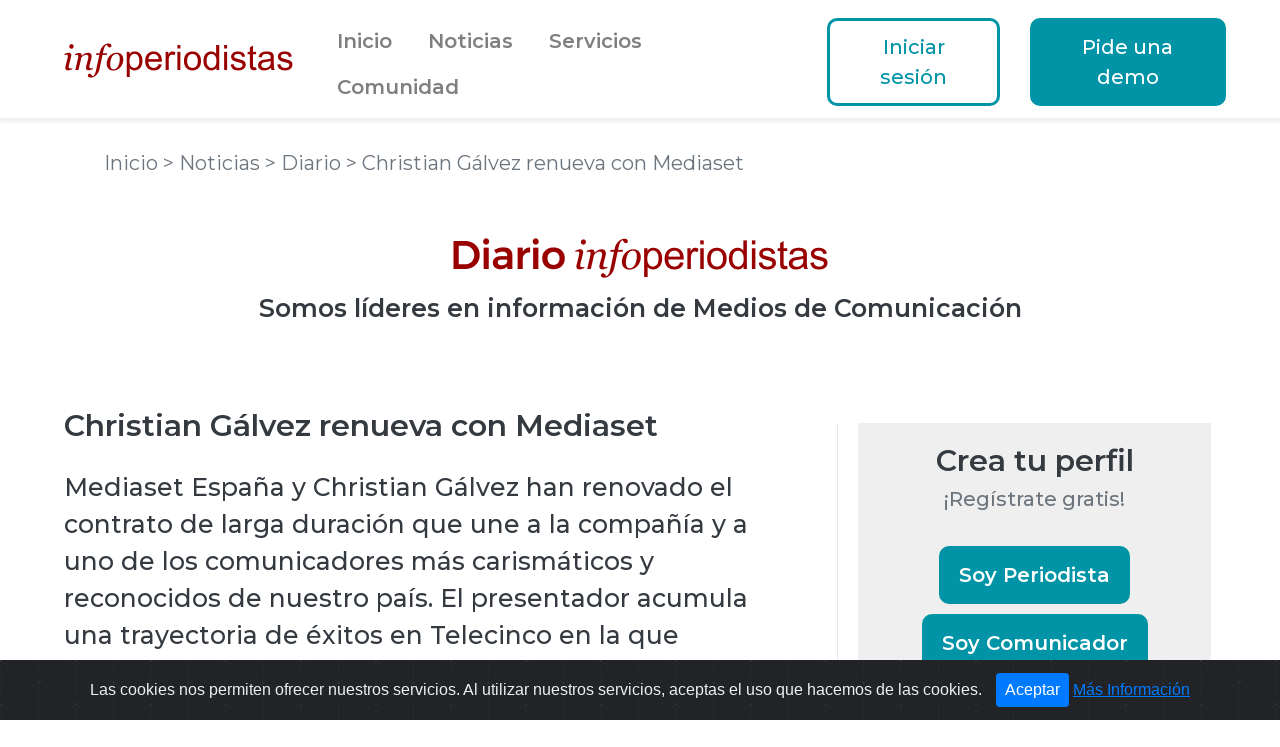

--- FILE ---
content_type: text/html;charset=ISO-8859-1
request_url: https://www.infoperiodistas.info/noticia/22493/Christian-Galvez-renueva-con-Mediaset
body_size: 5103
content:














	














<!DOCTYPE html>
<html>
<head>
    
    <title>Christian Gálvez renueva con Mediaset</title>
<meta charset="utf-8">
<meta name="viewport" content="width=device-width, initial-scale=1.0, shrink-to-fit=no">

<meta name="Resource-Type" CONTENT="document">
<meta name="Created" CONTENT="23/06/04">
<meta name="Author" CONTENT="www.infoperiodistas.info">
<meta name="Keywords" CONTENT="Christian Gálvez renueva con Mediaset, Telecinco, Infoperiodistas, Pasapalabra">
<meta name="Description" CONTENT="Mediaset España y Christian Gálvez han renovado el contrato de larga duración que une a la compañía y a uno de los comunicadores más carismáticos y reconocidos de nuestro país. El presentador acumula una trayectoria de éxitos en Telecinco en la que sobresale su labor al frente de ‘Pasapalabra’, programa que ha cumplido 10 años en antena.">
<meta name="ROBOT" CONTENT="Index,Follow">
<meta name="revisit-after" content="1 days">
<meta name="RATING" CONTENT="general">
<meta name="copyright" content="© Infoperiodistas.info">
<meta name="distribution" content="Global">
<meta name="Content-language" CONTENT="es">
<meta name="CONTACT_ADDR" CONTENT="91 542 69 59">
<link rel="apple-touch-icon" sizes="180x180" href="/apple-touch-icon2.png">
<link rel="icon" type="image/png" href="/favicon3-32x32.png" sizes="32x32">
<link rel="icon" type="image/png" href="/favicon3-16x16.png" sizes="16x16">
    <link rel="canonical" href="https://www.infoperiodistas.info/noticia/22493/Christian-Galvez-renueva-con-Mediaset"/>
    <link rel="stylesheet" href="/assets/bootstrap/css/bootstrap.min.css">
<link rel="stylesheet" href="/assets/css/Georgia.css">
<link rel="stylesheet" href="https://fonts.googleapis.com/css?family=Montserrat:400,500,600">
<link rel="stylesheet" href="/assets/fonts/fontawesome-all.min.css">
<link rel="stylesheet" href="/assets/fonts/font-awesome.min.css">
<link rel="stylesheet" href="/assets/fonts/fontawesome5-overrides.min.css">
<link rel="stylesheet" href="/assets/css/Footer-Basic2.css">
<link rel="stylesheet" href="/assets/css/infoperiodistas5.css">
<link rel="stylesheet" href="/assets/css/Login-Form-Clean.css">
<link rel="stylesheet" href="/assets/css/Navigation-Clean.css">
<link rel="stylesheet" href="/assets/css/Navigation-with-Button.css">
<link rel="stylesheet" href="/assets/css/Navigation-with-Search.css">


<link rel="stylesheet" href="/assets/fancybox/css/jquery.fancybox.css">

<link rel="stylesheet" href="/assets/slick/slick.css"/>
<link rel="stylesheet" href="/assets/slick/slick-theme.css"/>

<link rel="stylesheet" href="/assets/jquery-ui/jquery-ui.css">

<link rel="stylesheet" href="/assets/css/estilos.css">
<link rel="stylesheet" href="/assets/css/bs.css">

<link rel="stylesheet" href="/assets/cookies/css/cookiealert.css">

    <!-- Global site tag (gtag.js) - Google Analytics -->

<script async src="https://www.googletagmanager.com/gtag/js?id=UA-1269063-1"></script>
<script>
  window.dataLayer = window.dataLayer || [];
  function gtag(){dataLayer.push(arguments);}
  gtag('js', new Date());

  gtag('config', 'UA-1269063-1');
</script>

<script src="https://www.google.com/recaptcha/api.js" async defer></script>

<script src="/assets/js/jquery.min.js"></script>
<script src="/assets/bootstrap/js/bootstrap.min.js"></script>


<script src="/assets/fancybox/js/jquery.fancybox.min.js"></script>

<script src="/assets/slick/slick.min.js"></script>

<script src="/assets/js/formularios.js"></script>

<script src="/assets/jquery-ui/jquery-ui.js"></script>






    
    <script async src="https://pagead2.googlesyndication.com/pagead/js/adsbygoogle.js"></script>
    
    
	
	<script type="application/ld+json">
	{
		"@context": "http://schema.org",
		"@type": "NewsArticle",
		"mainEntityOfPage": {
			"@type": "WebPage",
			"@id": "https://www.infoperiodistas.info/noticia/22493/Christian-Galvez-renueva-con-Mediaset"
		},
		"publisher": {
			"@type": "Organization",
			"name": "infoperiodistas.info",
			"logo": {
				"@type": "ImageObject",
				"url": "https://www.infoperiodistas.info/img/logo_infoperiodistas_cabecera.png"
			}
		},
		
			"author": {
				"@type": "Organization",
				"name": "Infoperiodistas - Diario"
			},
			
		
		
		"description": "Mediaset España y Christian Gálvez han renovado el contrato de larga duración que une a la compañía y a uno de los comunicadores más carismáticos y reconocidos de nuestro país. El presentador acumula una trayectoria de éxitos en Telecinco en la que sobresale su labor al frente de ‘Pasapalabra’, programa que ha cumplido 10 años en antena.",
		
		
		"articleBody": "Christian Gálvez (Móstoles, 1980) se convirtió en un rostro popular en televisión tras formar parte del equipo de reporteros de ?Caiga quien caiga? en Telecinco. Desde julio de 2007 el mostoleño conduce a diario el concurso ?Pasapalabra?, distinguido por la crítica con tres Premio TP de Oro (2008, 2009 y 2010) al Mejor Concurso y un Premio Ondas en la categoría de Premio Especial del Jurado. De forma paralela ha presentado el reality ?Operación Tony Manero? (2008); el concurso de descubrimiento de nuevos talentos ?Tú sí que vales?; ?Vaya Fauna? (2015) y los debates de los realities ?Supervivientes? (2009-2011), ?El Reencuentro? (2011) y ?Acorralados? (2011). Como actor ha intervenido en las series ?Médico de familia?, ?La casa de los líos?, ?Al salir de clase? y ?Hospital Central?, así como en las obras teatrales ?Jesucristo Superstar s. XXI?, ?El Tintero? y ?La otra cara de la Luna? y en varios cortometrajes. Su labor al frente de las cámaras ha sido reconocida con el Premio Protagonistas al Mejor Presentador de Televisión (2010), Premio Antena de Oro en la categoría de Televisión (2011), Premio Internacional Laurel Platinum al mejor Periodista Nacional (2014), Premio Cosmopolitan al Mejor Presentador de TV (2016) y Premio Nº1 Cadena 100 al Mejor Presentador de TV (2017), entre otros.",
		
		
		
		"datePublished": "2017-7-28",
		
		
		"dateModified": "2017-9-8",
		
		
		
		"image":"https://www.infoperiodistas.info/img/noticias/22493.jpg",
		
		"headline": "Christian Gálvez renueva con Mediaset"
	}
	</script>
    
    </head>
<body>




	<section style="box-shadow: 2px 2px 3px 2px #efefef;">
        <div class="container-fluid" style="width: 90%;padding: 0px;">
            
                <div class="row" style="margin-right: 0;margin-left: 0;padding: 0;">
                    <div class="col-sm-12 col-md-12 col-lg-12 col-xl-12"style="padding-left: 0;padding-right: 0;">
                        <nav class="navbar navbar-light navbar-expand-md d-print-flex" style="padding-left: 0;padding-right: 0;">
                            <div class="container-fluid" style="padding-left:0"><a class="navbar-brand" href="/"><img src="/assets/img/logo.png"></a><button data-toggle="collapse" class="navbar-toggler" data-target="#navcol-3" style="margin-right: -7px;"><span class="sr-only">Toggle navigation</span><span class="navbar-toggler-icon"></span></button>
                                <div style="margin-right: -40px;">
                                    <div class="collapse navbar-collapse" id="navcol-3">
                                        <ul class="nav navbar-nav" style="margin-left: 20px;text-align: left;padding-top: 10px;">
                                            <li class="nav-item link-menu"><a class="nav-link link-menu" href="/">Inicio</a></li>
                                            <li class="nav-item dropdown link-menu"><a class="nav-link link-menu" data-toggle="dropdown" aria-expanded="false" href="#" style="color: #00000080;">Noticias</a>
                                                <div class="dropdown-menu dropdown-menu-left link-menu">
                                                	<a class="dropdown-item link-menu" href="/diario.jsp">Diario</a>
                                       			 	<a class="dropdown-item link-menu" href="/articulos.jsp">Artículos</a>
                                       			 	<a class="dropdown-item link-menu" href="/notasdeprensa.jsp">Notas de Prensa</a>
                                       			 	<a class="dropdown-item link-menu" href="/busqueda/noticia/homenoticias.jsp">Hemeroteca</a>
                                                </div>
                                            </li>
                                            <li class="nav-item dropdown link-menu"><a class="nav-link link-menu" data-toggle="dropdown" aria-expanded="false" href="#" style="color: rgba(0,0,0,0.5);">Servicios</a>
                                                <div class="dropdown-menu dropdown-menu-left link-menu">
                                                	<a class="dropdown-item link-menu" href="/plataforma/formulario.jsp">Plataforma Infoperiodistas</a>
		                                        	
		                                        	<a class="dropdown-item link-menu" href="/demogdm/formulario.jsp">Guia de Medios</a>
                                                </div>
                                            </li>
                                            <li class="nav-item dropdown link-menu" style="margin-right: 0px;"><a class="nav-link link-menu" data-toggle="dropdown" aria-expanded="false" href="#">Comunidad</a>
                                                <div class="dropdown-menu dropdown-menu-left link-menu">
                                                	<a class="dropdown-item link-menu" href="/registro/perfil/profesional/formulario.jsp?t=1">Soy Periodista</a>
		                                        	<a class="dropdown-item link-menu" href="/registro/perfil/profesional/formulario.jsp?t=2">Soy Comunicador</a>
		                                        	
                                                	<a class="dropdown-item link-menu" href="/infocomunidad">Comunidad</a>
                                                	<a class="dropdown-item link-menu" href="/expertos/home.jsp">Expertos</a>
                                                	
                                                	<a class="dropdown-item link-menu" href="/busqueda/noticia/librosdestacados.jsp">Libros</a>
                                                	
                                                	<a class="dropdown-item link-menu" href="/profesionalesactualizados.jsp">Actualizaciones</a>
                                                </div>
                                            </li>
                                        </ul>
                                        <button class="btn btn-info text-center botonazulnegativonavegador" type="button" style="margin-right: 15px;margin-left: 15px;margin-top: 5px;" onclick="$('#loginModal').click();">Iniciar sesión</button>
                                        <a href="/plataforma/formulario.jsp" class="btn btn-secondary text-center botonazulnavegador" style="margin-left: 15px;margin-right: 15px;margin-top: 5px;">Pide una demo</a>
                                    </div>
                                </div>
                            </div>
                        </nav>
                    </div>
                </div>
            
        </div>
    </section>


	<div class="container-fluid" style="width: 90%;padding: 0px;">
        <div class="row d-xl-flex justify-content-xl-center" style="margin-right: 0px;margin-left: 0px;margin-top: 20px;">
            <div class="col-sm-12 col-md-12 col-lg-6 col-xl-12 text-center" style="margin: 0px;margin-right: 0px;margin-left: 0px;padding: 40px;padding-top: 0px;padding-bottom: 0px;">
                <div class="row" style="margin: 0px;">
                    <div class="col" style="padding: 0px;">
                        <div class="linkslocalizacion" style="margin-right: 30px;text-align: left;width: 100%;margin-top: 10px;"><a class="linkslocalizacion" href="/">Inicio&nbsp;</a><span class="linkslocalizacion">&gt; Noticias&nbsp;</span><a class="linkslocalizacion" href="/diario.jsp">&gt; Diario&nbsp;</a><span class="linkslocalizacion">&gt; Christian Gálvez renueva con Mediaset</span></div>
                    </div>
                </div>
            </div>
        </div>
    </div>
    
 	<div class="container-fluid" style="text-align: center;width: 90%;padding-right: 0px;padding-left: 0px;margin-top: 60px;"><img src="/assets/img/Titulo.Diario.infoperiodistas.png" style="margin-bottom: 15px; max-width: 100%">
        <h3 class="h3" style="text-align: center;">Somos <strong>líderes</strong> en información de Medios de Comunicación</h3>
    </div>

    
    <section style="margin-top: 60px;">
        <div class="container-fluid" style="width: 90%;padding: 0px;">
            <div class="row">
                <div class="col-sm-12 col-md-12 col-lg-12 col-xl-8" style="padding-right: 50px;">
                    <h1 class="noticiatitularprincipal"><strong>Christian Gálvez renueva con Mediaset</strong><br></h1>
                    
                    	<p class="resumenficha">Mediaset España y Christian Gálvez han renovado el contrato de larga duración que une a la compañía y a uno de los comunicadores más carismáticos y reconocidos de nuestro país. El presentador acumula una trayectoria de éxitos en Telecinco en la que sobresale su labor al frente de ‘Pasapalabra’, programa que ha cumplido 10 años en antena.</p>
                    
                    <span class="fecha-leida-compartir">28 jul 2017</span>
                    <span class="separador">l</span>
                    <span class="fecha-leida-compartir">Leída 2.312 veces</span>
                    <span class="separador">l</span>
                    <span class="fecha-leida-compartir">2 min</span>
                    <span class="separador">l</span>
                    <span class="fecha-leida-compartir">Compartir noticia <a href="javascript:copyTextToClipboard('https://www.infoperiodistas.info/noticia/22493/Christian-Galvez-renueva-con-Mediaset')"><i class="fa fa-link iconos-share"></i></a><a href="javascript:share('twitter')"><i class="fa fa-twitter iconos-share"></i></a><a href="javascript:share('facebook')"><i class="fa fa-facebook-square iconos-share"></i></a></span>
                    <div></div>
                    
	                    
		                    <div class="div-foto-noticiafinal"><img src="/img/noticias/22493.jpg" style="max-width: 100%" alt="Christian Gálvez renueva con Mediaset" title="Christian Gálvez renueva con Mediaset"></div>
		                    
		                
		             
	                
                    <div class="noticiacuerpo">
                    
						<br>
						
						
						<div style="text-align: justify;">
	Christian G&aacute;lvez (M&oacute;stoles, 1980) se convirti&oacute; en un rostro popular en televisi&oacute;n tras formar parte del equipo de reporteros de &lsquo;Caiga quien caiga&rsquo; en Telecinco. Desde julio de 2007 el mostole&ntilde;o conduce a diario el concurso &lsquo;Pasapalabra&rsquo;, distinguido por la cr&iacute;tica con tres Premio TP de Oro (2008, 2009 y 2010) al Mejor Concurso y un Premio Ondas en la categor&iacute;a de Premio Especial del Jurado. De forma paralela ha presentado el reality &lsquo;Operaci&oacute;n Tony Manero&rsquo; (2008); el concurso de descubrimiento de nuevos talentos &lsquo;T&uacute; s&iacute; que vales&rsquo;; &lsquo;Vaya Fauna&rsquo; (2015) y los debates de los realities &lsquo;Supervivientes&rsquo; (2009-2011), &lsquo;El Reencuentro&rsquo; (2011) y &lsquo;Acorralados&rsquo; (2011). Como actor ha intervenido en las series &lsquo;M&eacute;dico de familia&rsquo;, &lsquo;La casa de los l&iacute;os&rsquo;, &lsquo;Al salir de clase&rsquo; y &lsquo;Hospital Central&rsquo;, as&iacute; como en las obras teatrales &lsquo;Jesucristo Superstar s. XXI&rsquo;, &lsquo;El Tintero&rsquo; y &lsquo;La otra cara de la Luna&rsquo; y en varios cortometrajes.<br />
	<br />
	Su labor al frente de las c&aacute;maras ha sido reconocida con el Premio Protagonistas al Mejor Presentador de Televisi&oacute;n (2010), Premio Antena de Oro en la categor&iacute;a de Televisi&oacute;n (2011), Premio Internacional Laurel Platinum al mejor Periodista Nacional (2014), Premio Cosmopolitan al Mejor Presentador de TV (2016) y Premio N&ordm;1 Cadena 100 al Mejor Presentador de TV (2017), entre otros.</div>
					
                    </div>
                    
                    
                    
                    
                    
                    
                </div>

                <div class="col-sm-12 col-md-12 col-lg-12 col-xl-4 columnanoticialista" style="padding-right: 20px;padding-left: 20px;">
                    
                    <div class="text-center" style="background: #efefef;padding-top: 20px;padding-bottom: 20px;margin-bottom: 60px;">
                        <h3 class="creatuperfil">Crea tu perfil</h3>
                        <h3 class="registrategratis">¡Regístrate gratis!</h3>
                        <div class="row" style="margin-bottom: 15px;margin-right: 0px;margin-left: 0px;margin-top: 30px;">
                            <div class="col"><a class="btn botonazulgrande" href="/registro/perfil/profesional/formulario.jsp?t=1" style="margin-top: 5px;margin-bottom: 5px;margin-right: 10px;margin-left: 10px;">Soy Periodista</a><a class="btn botonazulgrande" href="/registro/perfil/profesional/formulario.jsp?t=2" style="margin-top: 5px;margin-bottom: 5px;margin-left: 10px;margin-right: 10px;">Soy Comunicador</a></div>
                        </div>
                        <p><a class="linkyaregistrado" href="javascript:abrirVentanaLogin()">¿Ya estás registrado? Iniciar sesión</a></p>
                    </div>
                    
                    
						<!-- _Noticia lateral 300x600 -->
						<ins class="adsbygoogle"
						     style="display:inline-block;width:300px;height:600px"
						     data-ad-client="ca-pub-8256066597752773"
						     data-ad-slot="9243180997"></ins>
						<script>
						     (adsbygoogle = window.adsbygoogle || []).push({});
						</script>
                    
                    
                </div>

            </div>
        </div>
    </section>
    

    
    
    
    



	<div class="text-center bg-info footer-basic" style=";margin-top: 80px;background: #7f7f7f;">
		<section style="background: #7f7f7f;padding: 40px;">
			<footer>
				<ul class="list-inline" style="font-size: 14px;color: var(--light);font-family: Montserrat, sans-serif;">
		            <li class="list-inline-item"><a href="/">Portada</a></li>
		            <li class="list-inline-item"><a href="/diario.jsp">Noticias</a></li>
		            <li class="list-inline-item"><a href="/demogdm/formulario.jsp">Guía de Medios</a></li>
		            <li class="list-inline-item"><a href="/notasdeprensa.jsp">Notas de prensa</a></li>
		            <li class="list-inline-item"><a href="/textoslegales.jsp" target="_blank">Textos Legales</a></li>
		            
		            <li class="list-inline-item"><a href="/registro/perfil/profesional/formulario.jsp?t=2">Contactar</a></li>
		            
		            <li class="list-inline-item"><a href="/plataforma/formulario.jsp">Pide una demo</a></li>
		        </ul>
		    </footer>
	   </section>
	</div>



<a id="modalpprivacidad" href="/formprivacidad.jsp"></a>
<div style="display:none;"><a data-fancybox data-src="https://www.infoperiodistas.info/usuario/modallogin/formulario.jsp" id="loginModal" href="javascript:;">x</a></div>

<!-- START Bootstrap-Cookie-Alert -->
<div class="alert text-center cookiealert" role="alert">
    Las cookies nos permiten ofrecer nuestros servicios. Al utilizar nuestros servicios, aceptas el uso que hacemos de las cookies.

    <button type="button" class="btn btn-primary btn-sm acceptcookies" style="font-size: 16px">
        Aceptar
    </button>
    
    <a href="/politicadecookies.jsp" target="_blank">Más Información</a>

    
</div>
<!-- END Bootstrap-Cookie-Alert -->
<script src="/assets/cookies/js/cookiealert.js"></script>


</body>

</html>
	

--- FILE ---
content_type: text/html; charset=utf-8
request_url: https://www.google.com/recaptcha/api2/aframe
body_size: -87
content:
<!DOCTYPE HTML><html><head><meta http-equiv="content-type" content="text/html; charset=UTF-8"></head><body><script nonce="xE-Ep8Bswqw-OPaNEYS-Lg">/** Anti-fraud and anti-abuse applications only. See google.com/recaptcha */ try{var clients={'sodar':'https://pagead2.googlesyndication.com/pagead/sodar?'};window.addEventListener("message",function(a){try{if(a.source===window.parent){var b=JSON.parse(a.data);var c=clients[b['id']];if(c){var d=document.createElement('img');d.src=c+b['params']+'&rc='+(localStorage.getItem("rc::a")?sessionStorage.getItem("rc::b"):"");window.document.body.appendChild(d);sessionStorage.setItem("rc::e",parseInt(sessionStorage.getItem("rc::e")||0)+1);localStorage.setItem("rc::h",'1768898257721');}}}catch(b){}});window.parent.postMessage("_grecaptcha_ready", "*");}catch(b){}</script></body></html>

--- FILE ---
content_type: text/css
request_url: https://www.infoperiodistas.info/assets/css/Georgia.css
body_size: 2106
content:
@font-face {
	font-family: 'Georgia';
	src: url(../../assets/fonts/Georgia.woff2) format('woff2'),
	url(../../assets/fonts/Georgia.woff) format('woff');
	font-weight: normal;
	font-style: normal;
}

@font-face {
	font-family: 'Georgia';
	src: url(../../assets/fonts/Georgia.woff2) format('woff2'),
	url(../../assets/fonts/Georgia.woff) format('woff');
	font-weight: normal;
	font-style: normal;
}

@font-face {
	font-family: 'Georgia';
	src: url(../../assets/fonts/Georgia-Italic.woff2) format('woff2'),
	url(../../assets/fonts/Georgia-Italic.woff) format('woff');
	font-weight: normal;
	font-style: italic;
}

@font-face {
	font-family: 'Georgia';
	src: url(../../assets/fonts/Georgia-Italic.woff2) format('woff2'),
	url(../../assets/fonts/Georgia-Italic.woff) format('woff');
	font-weight: normal;
	font-style: italic;
}

@font-face {
	font-family: 'Georgia';
	src: url(../../assets/fonts/Georgia-Italic.woff2) format('woff2'),
	url(../../assets/fonts/Georgia-Italic.woff) format('woff');
	font-weight: normal;
	font-style: italic;
}

@font-face {
	font-family: 'Georgia';
	src: url(../../assets/fonts/Georgia-Bold.woff2) format('woff2'),
	url(../../assets/fonts/Georgia-Bold.woff) format('woff');
	font-weight: bold;
	font-style: normal;
}

@font-face {
	font-family: 'Georgia';
	src: url(../../assets/fonts/Georgia-Bold.woff2) format('woff2'),
	url(../../assets/fonts/Georgia-Bold.woff) format('woff');
	font-weight: bold;
	font-style: normal;
}

@font-face {
	font-family: 'Georgia';
	src: url(../../assets/fonts/Georgia-BoldItalic.woff2) format('woff2'),
	url(../../assets/fonts/Georgia-BoldItalic.woff) format('woff');
	font-weight: bold;
	font-style: italic;
}

@font-face {
	font-family: 'Georgia';
	src: url(../../assets/fonts/Georgia-BoldItalic.woff2) format('woff2'),
	url(../../assets/fonts/Georgia-BoldItalic.woff) format('woff');
	font-weight: bold;
	font-style: italic;
}

@font-face {
	font-family: 'Georgia';
	src: url(../../assets/fonts/Georgia-BoldItalic.woff2) format('woff2'),
	url(../../assets/fonts/Georgia-BoldItalic.woff) format('woff');
	font-weight: bold;
	font-style: italic;
}

--- FILE ---
content_type: text/css
request_url: https://www.infoperiodistas.info/assets/css/infoperiodistas5.css
body_size: 65308
content:
#hero {
  margin-top: 20px;
  text-align: center;
  margin-left: -30px;
  margin-right: -30px;
}

.noticiatitularprincipal {
  font-size: 30px;
  font-family: Montserrat, sans-serif;
  margin-top: 25px;
  margin-bottom: 25px;
  width: 100%;
  text-align: left;
  color: var(--dark);
}

.noticiatitularprincipalazul {
  font-size: 30px;
  font-family: Montserrat, sans-serif;
  margin-top: 25px;
  margin-bottom: 25px;
  width: 100%;
  text-align: center;
  color: #0094a6;
}

.noticiatitularprincipalazul a {
  color: #0094a6;
}

.noticiatitularprincipal a {
  color: var(--dark);
}

.piedefoto {
  font-size: 20px;
  font-family: Montserrat, sans-serif;
  margin-top: 15px;
  margin-bottom: 60px;
  width: 100%;
  text-align: center;
  color: var(--gray);
  font-weight: 400;
}

.noticiatitularcolumna {
  font-size: 25px;
  font-family: Montserrat, sans-serif;
  margin-top: 20px;
  margin-bottom: 14px;
  width: 100%;
  text-align: left;
  color: var(--dark);
}

.noticiatitularcolumna a {
  color: var(--dark);
}

.noticiaambito {
  font-size: 25px;
  font-family: 'Montserrat';
  margin-bottom: 25px;
  margin-top: 20px;
  color: var(--dark);
}

.noticiafecha {
  font-family: Montserrat, sans-serif;
  font-size: 20px;
  padding-right: 20px;
  margin-bottom: 5px;
  color: var(--gray);
  text-align: left;
}

.fecha-leida-compartir {
  font-family: Montserrat, sans-serif;
  font-size: 20px;
  margin-bottom: 5px;
  color: var(--gray);
  text-align: left;
  margin-right: 17px;
}

.iconoscompartir {
  font-family: Montserrat, sans-serif;
  font-size: 20px;
  margin-bottom: 5px;
  color: var(--gray);
  text-align: left;
  margin-top: 15px;
}

.iconos-miperfil-rrss {
  font-size: 30px;
  color: var(--gray);
}

.columnas-miperfil-rrss {
  padding: 0px;
  width: 20%;
  text-align: center;
}

.autor-editorial {
  font-family: Montserrat, sans-serif;
  font-size: 20px;
  margin-bottom: 15px;
  margin-top: 30px;
  color: var(--gray);
  text-align: center;
  margin-right: 17px;
}

.separador {
  font-family: Montserrat, sans-serif;
  font-size: 22px;
  margin-bottom: 5px;
  color: var(--gray);
  text-align: left;
  margin-right: 17px;
}

.separador-menulibros {
  color: #439a76;
  margin-left: 20px;
}

.separador-menulibrosgris {
  color: var(--gray);
  margin-left: 20px;
}

.brandnewstitular {
  font-family: Montserrat, sans-serif;
  font-size: 30px;
  color: #990000;
  text-align: center;
}

.masvistostitular {
  font-family: Montserrat, sans-serif;
  font-size: 30px;
  color: #439a76;
  text-align: center;
  margin-bottom: 0px;
}

.tituloautoresyeditoras {
  font-family: Montserrat, sans-serif;
  font-size: 25px;
  color: #439a76;
  text-align: left;
  margin-bottom: 0px;
  margin-top: 0px;
}

.tituloautoresyeditoras a {
  color: #439a76;
}

.brandnewsetiqueta {
  font-family: Montserrat, sans-serif;
  font-size: 20px;
  color: var(--gray);
  text-align: center;
  margin-top: 10px;
  font-weight: 500;
}

.iconos-share {
  color: var(--gray);
  padding-left: 15px;
  font-size: 25px;
}

.icono-triangulo {
  margin-left: 10px;
  font-size: 13px;
}

.iconolupa-resultadobusqueda {
  color: var(--gray);
  padding-right: 7px;
  font-size: 23px;
}

.iconosumar-resultadobusqueda {
  color: #0094a6;
  padding-right: 10px;
  padding-left: 10px;
  font-size: 23px;
}

.iconosumar-plataforma {
  color: #0094a6;
  padding-right: 10px;
  padding-left: 10px;
  font-size: 18px;
}

.noticiaresumencolumna {
  font-family: Montserrat, sans-serif;
  font-size: 20px;
  text-align: left;
  width: 100%;
  color: var(--dark);
  font-weight: 400;
  margin-top: 10px;
}

.noticiacuerpo {
  font-family: Montserrat, sans-serif;
  font-size: 20px;
  text-align: left;
  width: 100%;
  color: var(--dark);
  font-weight: 400;
  margin-bottom: 40px;
}

.autorcuerpo {
  font-family: Montserrat, sans-serif;
  font-size: 20px;
  text-align: center;
  width: 100%;
  color: var(--dark);
  font-weight: 400;
  margin-bottom: 40px;
  margin-top: 40px;
  width: 100%;
  max-width: 900px;
}

.noticiacuerponomargin {
  font-family: Montserrat, sans-serif;
  font-size: 20px;
  text-align: left;
  width: 100%;
  color: var(--dark);
  font-weight: 400;
}

.listado-noticiaresumen {
  font-family: Montserrat, sans-serif;
  font-size: 20px;
  text-align: left;
  width: 100%;
  color: var(--dark);
  font-weight: 400;
  margin-top: 20px;
}

.tituloscuerpo {
  font-family: Montserrat, sans-serif;
  font-size: 20px;
  text-align: left;
  width: 100%;
  color: var(--dark);
  font-weight: 600;
  margin-top: 80px;
  margin-bottom: 10px;
}

.infoeditorial {
  font-family: Montserrat, sans-serif;
  font-size: 20px;
  text-align: left;
  width: 100%;
  color: var(--dark);
  margin-top: 10px;
  margin-bottom: 0px;
}

.infoeditoriallight {
  font-family: Montserrat, sans-serif;
  font-size: 20px;
  text-align: left;
  width: 100%;
  color: var(--dark);
  margin-top: 5px;
}

.resumenficha {
  font-family: Montserrat, sans-serif;
  font-size: 25px;
  text-align: left;
  width: 100%;
  color: var(--dark);
  font-weight: 500;
  margin-top: 20px;
  margin-bottom: 20px;
}

.textosplataforma {
  font-family: Montserrat, sans-serif;
  font-size: 18px;
  text-align: left;
  width: 100%;
  color: var(--dark);
  font-weight: 400;
  margin-top: 22px;
}

.perfilnombre {
  font-family: Montserrat, sans-serif;
  font-size: 20px;
  text-align: center;
  width: 100%;
  font-weight: 600;
  margin-bottom: 5px;
  color: #0094a6;
}

.perfilnombre-articulos {
  font-family: Montserrat, sans-serif;
  font-size: 20px;
  text-align: left;
  width: 100%;
  font-weight: 600;
  margin-bottom: 5px;
  color: var(--dark);
}

.masinfondpazul {
  font-family: Montserrat, sans-serif;
  font-size: 20px;
  text-align: left;
  width: 100%;
  font-weight: 600;
  margin-bottom: 5px;
  color: #0094a6;
}

.perfilnombre-articulosverde {
  font-family: Montserrat, sans-serif;
  font-size: 20px;
  text-align: left;
  width: 100%;
  font-weight: 600;
  margin-bottom: 5px;
  color: #439a76;
}

.perfilnombre-plataforma {
  font-family: Montserrat, sans-serif;
  font-size: 16px;
  text-align: left;
  width: 100%;
  font-weight: 600;
  margin-bottom: 0px;
  color: #439a76;
}

.perfilnombre-plataforma a {
  color: #439a76;
}

.perfilnombre-articulosverde a {
  color: #439a76;
}

.miperfilnombre {
  font-family: Montserrat, sans-serif;
  font-size: 35px;
  text-align: left;
  width: 100%;
  font-weight: 600;
  margin-bottom: 5px;
  color: #439a76;
}

.perfilplatafromanombre {
  font-family: Montserrat, sans-serif;
  font-size: 35px;
  text-align: left;
  width: 100%;
  font-weight: 600;
  margin-bottom: 5px;
  color: #0094a6;
}

.miperfil-apartado {
  font-family: Montserrat, sans-serif;
  font-size: 35px;
  text-align: left;
  width: 100%;
  font-weight: 600;
  margin-bottom: 5px;
  color: var(--dark);
}

.miperfilcargogrande {
  font-family: Montserrat, sans-serif;
  font-size: 25px;
  text-align: left;
  width: 100%;
  font-weight: 600;
  margin-bottom: 5px;
  color: #439a76;
}

.perfilplatafromacargogrande {
  font-family: Montserrat, sans-serif;
  font-size: 25px;
  text-align: left;
  width: 100%;
  font-weight: 600;
  margin-bottom: 5px;
  color: var(--dark);
}

.listamedioslight {
  font-family: Montserrat, sans-serif;
  font-size: 16px;
  text-align: center;
  width: 100%;
  font-weight: 400;
  margin-bottom: 5px;
  color: var(--dark);
}

.listaplataformacenter {
  font-family: Montserrat, sans-serif;
  font-size: 18px;
  text-align: center;
  width: 100%;
  font-weight: 400;
  margin-bottom: 5px;
  color: var(--dark);
  margin: 0px;
}

.listaplataformaleft {
  font-family: Montserrat, sans-serif;
  font-size: 18px;
  text-align: left;
  width: 100%;
  font-weight: 400;
  color: var(--dark);
  margin: 0px;
}

.listamediosbold {
  font-family: Montserrat, sans-serif;
  font-size: 16px;
  text-align: left;
  width: 100%;
  font-weight: 600;
  margin-bottom: 5px;
  color: var(--dark);
}

.listaplataformaboldleft {
  font-family: Montserrat, sans-serif;
  font-size: 18px;
  text-align: left;
  width: 100%;
  font-weight: 600;
  color: var(--dark);
  margin: 0px;
}

.listaplataformaboldcenter {
  font-family: Montserrat, sans-serif;
  font-size: 18px;
  text-align: center;
  width: 100%;
  font-weight: 600;
  color: var(--dark);
  margin: 0px;
}

.miperfilcargogrande a {
  color: #439a76;
}

.perfilplatafromacargogrande a {
  color: #0094a6;
}

.perfilnombre-articulosgris {
  font-family: Montserrat, sans-serif;
  font-size: 20px;
  text-align: left;
  width: 100%;
  font-weight: 100;
  margin-bottom: 5px;
  color: #7f7f7f;
}

.perfilnombre-articulosgris a {
  color: #7f7f7f;
}

.perfilnombre-articulos-peque {
  font-family: Montserrat, sans-serif;
  font-size: 16px;
  text-align: left;
  width: 100%;
  font-weight: 600;
  margin-bottom: 5px;
  color: var(--dark);
}

.perfilnombre-articulos-peque a {
  color: var(--dark);
}

.perfilcargo {
  font-family: Montserrat, sans-serif;
  font-size: 18px;
  text-align: center;
  width: 100%;
  font-weight: 400;
  margin-bottom: 5px;
  color: var(--dark);
}

.perfilcargo-articulos {
  font-family: Montserrat, sans-serif;
  font-size: 20px;
  text-align: left;
  width: 100%;
  font-weight: 400;
  margin-bottom: 5px;
  color: var(--dark);
}

.perfilcargo-plataforma {
  font-family: Montserrat, sans-serif;
  font-size: 16px;
  text-align: left;
  width: 100%;
  font-weight: 400;
  margin-bottom: 0px;
  color: var(--dark);
}

.perfilcargo-plataforma a {
  color: var(--dark);
}

.perfilempresa-plataforma {
  font-family: Montserrat, sans-serif;
  font-size: 16px;
  text-align: left;
  width: 100%;
  font-weight: 400;
  margin-bottom: 0px;
  color: var(--dark);
}

.perfiltemas-plataforma {
  font-family: Montserrat, sans-serif;
  font-size: 16px;
  text-align: left;
  width: 100%;
  font-weight: normal;
  margin-bottom: 0px;
  color: #7f7f7f;
  font-style: italic;
}

.perfilcargo-articulos a {
  color: var(--dark);
}

.miperfilcargo {
  font-family: Montserrat, sans-serif;
  font-size: 20px;
  text-align: left;
  width: 100%;
  font-weight: 600;
  margin-bottom: 5px;
  color: var(--dark);
}

.perfilplataformasubtituloazul {
  font-family: Montserrat, sans-serif;
  font-size: 20px;
  text-align: left;
  width: 100%;
  font-weight: 600;
  margin-bottom: 5px;
  color: #0094a6;
}

.miperfilempresa {
  font-family: Montserrat, sans-serif;
  font-size: 20px;
  text-align: left;
  width: 100%;
  font-weight: 100;
  margin-bottom: 5px;
  color: var(--dark);
}

.miperfil600 {
  font-family: Montserrat, sans-serif;
  font-size: 20px;
  text-align: left;
  width: 100%;
  font-weight: 500;
  margin-bottom: 5px;
  color: var(--dark);
}

.miperfil400 {
  font-family: Montserrat, sans-serif;
  font-size: 20px;
  text-align: left;
  width: 100%;
  font-weight: 500;
  margin-bottom: 5px;
  color: var(--dark);
}

.perfiltags-articulos {
  font-family: Montserrat, sans-serif;
  font-size: 20px;
  text-align: left;
  width: 100%;
  font-weight: 400;
  margin-bottom: 10px;
  color: #439a76;
}

.perfilcargo-articulos-peque {
  font-family: Montserrat, sans-serif;
  font-size: 16px;
  text-align: left;
  width: 100%;
  font-weight: 400;
  margin-bottom: 5px;
  color: var(--dark);
}

.miperfil-premium {
  font-family: Montserrat, sans-serif;
  font-size: 20px;
  text-align: left;
  width: 100%;
  font-weight: 600;
  margin-bottom: 10px;
  color: var(--dark);
}

.perfilcargo-articulos-peque a {
  color: var(--dark);
}

.perfilempresa {
  font-family: Montserrat, sans-serif;
  font-size: 15px;
  text-align: center;
  width: 100%;
  font-weight: 600;
  margin-bottom: 5px;
  color: var(--dark);
}

.perfilempresa-articulos {
  font-family: Montserrat, sans-serif;
  font-size: 20px;
  text-align: left;
  width: 100%;
  font-weight: 600;
  margin-bottom: 5px;
  color: var(--dark);
}

.autorlibros-mensaje {
  font-family: Montserrat, sans-serif;
  font-size: 20px;
  text-align: left;
  width: 100%;
  font-weight: 500;
  margin-bottom: 5px;
  color: var(--dark);
}

.tituloresultadosautores {
  font-family: Montserrat, sans-serif;
  font-size: 20px;
  text-align: left;
  width: 100%;
  font-weight: 600;
  margin-bottom: 25px;
  color: var(--dark);
}

.descargarndp {
  font-family: Montserrat, sans-serif;
  font-size: 20px;
  text-align: left;
  width: 100%;
  font-weight: 600;
  margin-bottom: 5px;
  color: #0094a6;
}

.perfilempresa-articulos-pequelight {
  font-family: Montserrat, sans-serif;
  font-size: 16px;
  text-align: left;
  width: 100%;
  font-weight: 100;
  margin-bottom: 5px;
  color: var(--dark);
}

.perfilempresa-articulos-pequelightgray {
  font-family: Montserrat, sans-serif;
  font-size: 16px;
  text-align: left;
  width: 100%;
  font-weight: 100;
  margin-bottom: 5px;
  color: var(--gray);
}

.perfilempresa-articulos-pequelightgray a {
  font-weight: 100;
  color: var(--gray);
}

.perfilempresa-articulos-peque {
  font-family: Montserrat, sans-serif;
  font-size: 16px;
  text-align: left;
  width: 100%;
  font-weight: 600;
  margin-bottom: 5px;
  color: var(--dark);
}

.perfilempresa-articulos-pequelight a {
  font-size: 16px;
  text-align: left;
  width: 100%;
  font-weight: 100;
  margin-bottom: 5px;
  color: var(--dark);
  font-family: Montserrat, sans-serif;
}

.perfilempresa-articulos-peque a {
  color: var(--dark);
}

.columnanoticialista {
  padding-left: 15px;
  padding-right: 15px;
  margin-bottom: 40px;
  margin-top: 40px;
  border-left: solid;
  border-width: 1px;
  border-color: #e9e9ea;
}

.columnalibroslista {
  padding-left: 15px;
  padding-right: 15px;
  margin-bottom: 40px;
  margin-top: 40px;
  text-align: center;
}

.columnaautoreslista {
  padding-left: 15px;
  padding-right: 15px;
  margin-bottom: 40px;
  margin-top: 10px;
  text-align: center;
}

.linkslocalizacion {
  color: var(--gray);
  font-size: 20px;
  font-weight: 400;
  font-family: Montserrat, sans-serif;
}

.copyrightportadas {
  color: var(--gray);
  font-size: 16px;
  font-weight: 400;
  font-family: Montserrat, sans-serif;
}

.dropdown-toggle {
  font-size: 14px;
  color: rgb(33,37,41);
  margin-right: 10px;
}

.navbar-light .navbar-brand {
  color: #990000;
  font-family: Montserrat, sans-serif;
  font-size: 25px;
}

.search-field {
  text-align: left;
  padding-left: 15px;
  border: 1px solid var(--gray);
  border-top-left-radius: 13px;
  border-top-right-radius: 13px;
  border-bottom-right-radius: 13px;
  border-bottom-left-radius: 13px;
  font-family: Montserrat, sans-serif;
  width: 100%;
  max-width: 450px;
  color: var(--gray);
  font-size: 20px;
}

.search-icon {
  color: var(--gray);
  margin-left: 7px;
  font-size: 20px;
  padding-bottom: 7px;
}

.alert-icon {
  color: var(--gray);
  font-size: 16px;
}

.alert-icon20px {
  color: var(--gray);
  font-size: 20px;
}

.text-center.d-inline-block {
  font-size: 16px;
  text-align: center;
}

#imagenprueba {
  text-align: center;
  width: 100%;
  height: 187px;
  font-family: Montserrat, sans-serif;
  box-shadow: 2px 2px 6px var(--gray);
  max-width: 260px;
}

.h1, h1 {
  font-size: 40px;
  font-family: Montserrat, sans-serif;
  font-weight: 600;
  width: 100%;
  text-align: justify;
  color: var(--dark);
}

.h4, h4 {
  /*color: rgb(153,0,0);*/
  font-size: 16px;
  font-family: Montserrat, sans-serif;
  font-weight: 600;
}

#linkLeerMas {
  color: rgb(153,0,0);
  font-size: 20px;
  font-family: Montserrat, sans-serif;
  font-weight: lighter;
}

#linkLeerMasverde {
  color: #439a76;
  font-size: 20px;
  font-family: Montserrat, sans-serif;
  font-weight: lighter;
}

#linkLeerMasazul {
  color: #0094a6;
  font-size: 20px;
  font-family: Montserrat, sans-serif;
  font-weight: lighter;
}

.link-menu {
  font-size: 20px;
  padding-top: 4px;
  margin-right: 10px;
  font-family: Montserrat, sans-serif;
  color: var(--gray);
  font-weight: 600;
}

.link-menulibros {
  font-size: 20px;
  padding-top: 5px;
  font-family: Montserrat, sans-serif;
  font-weight: 500;
}

.link-menu-dropdown {
  font-size: 23px;
  padding-top: 2px;
  margin-right: 10px;
  font-family: Montserrat, sans-serif;
  color: var(--gray);
  font-weight: 600;
}

.dropdown-item {
  font-size: 20px;
  font-family: Montserrat, sans-serif;
  color: var(--gray);
}

.h2, h2 {
  font-size: 25px;
  font-family: Montserrat, sans-serif;
  font-weight: 600;
  color: var(--dark);
}

.creatuperfil {
  font-size: 30px;
  font-family: Montserrat, sans-serif;
  font-weight: 600;
  color: var(--dark);
  text-align: center;
  padding-right: 10px;
  padding-left: 10px;
}

.creatuperfil-peque {
  font-size: 20px;
  font-family: Montserrat, sans-serif;
  font-weight: 600;
  color: var(--dark);
  text-align: center;
  margin-top: 15px;
  padding-right: 15px;
  padding-left: 15px;
}

.creatuperfil-pequelight {
  font-size: 20px;
  font-family: Montserrat, sans-serif;
  font-weight: 400;
  color: var(--dark);
  text-align: center;
  padding-right: 15px;
  padding-left: 15px;
  margin-bottom: 30px;
  margin-top: 5px;
}

.comunica-mide-analiza {
  font-size: 20px;
  font-family: Montserrat, sans-serif;
  font-weight: 600;
  color: var(--dark);
  text-align: center;
  padding-right: 10px;
  padding-left: 10px;
  margin-top: px;
  margin-bottom: 20px;
}

.creatuperfiltextoazul {
  font-size: 30px;
  font-family: Montserrat, sans-serif;
  font-weight: 600;
  color: #0094a6;
  text-align: center;
  padding-right: 10px;
  padding-left: 10px;
  margin-top: 30px;
  margin-bottom: 5px;
}

.creatuperfiltextoazul a {
  color: #0094a6;
}

.h3 {
  font-size: 25px;
  font-family: Montserrat, sans-serif;
  font-weight: 600;
  margin-bottom: 10px;
  color: var(--dark);
}

.subtitulocabecera {
  font-size: 25px;
  font-family: Montserrat, sans-serif;
  font-weight: 600;
  margin-bottom: 30px;
  color: var(--dark);
}

#h3subtitle1 {
  font-size: 25px;
  font-family: Montserrat, sans-serif;
  font-weight: 600;
  margin-bottom: 15px;
  color: var(--gray);
}

.registrategratis {
  font-family: Montserrat, sans-serif;
  font-weight: 500;
  margin-bottom: 15px;
  color: var(--gray);
  text-align: center;
  font-size: 20px;
}

#h3subtitle2 {
  font-size: 18px;
  font-family: Montserrat, sans-serif;
  font-weight: 400;
  margin-bottom: 5px;
  color: var(--black);
}

.cuerpoexpertos2 {
  font-size: 20px;
  font-family: Montserrat, sans-serif;
  font-weight: 400;
  margin-bottom: 0px;
  margin-top: 0px;
  color: var(--black);
  text-align: center;
}

.cuerpoexpertos {
  font-size: 20px;
  font-family: Montserrat, sans-serif;
  font-weight: 400;
  margin-bottom: 5px;
  margin-top: 0px;
  color: var(--black);
  text-align: center;
}

.cuerpoexpertos-negrita {
  font-size: 25px;
  font-family: Montserrat, sans-serif;
  font-weight: 500;
  margin-bottom: 15px;
  margin-top: 50px;
  color: var(--black);
  text-align: center;
}

#h2SectionTitle {
  font-size: 35px;
  font-family: Montserrat, sans-serif;
  font-weight: 600;
  margin-bottom: 15px;
  color: var(--info);
}

.h6, h6 {
  font-family: Montserrat, sans-serif;
  font-size: 30px;
  color: #0094a6;
  text-align: center;
}

.h5, h5 {
  color: #0094a6;
  font-size: 50px;
  width: 100%;
  text-align: center;
  font-family: Montserrat, sans-serif;
  font-weight: 600;
}

#TitularDiarioInfoperiodistas {
  margin-bottom: 15px;
  margin-top: 70px;
}

.img300x250 {
  width: 300px;
  height: 250px;
}

.img150 {
  width: 100%;
  max-width: 150px;
}

.img300 {
  width: 100%;
  max-width: 300px;
  height: 100%;
}

@media (max-width: 568px) {
  .img180 {
    width: 100%;
    max-width: 180px;
    padding-top: 20px;
    padding-bottom: 20px;
  }
}

@media (min-width: 360px) {
  .img180 {
    width: 100%;
    max-width: 180px;
  }
}

.img336x280 {
  width: 336px;
  height: 280px;
}

.sombreado {
  box-shadow: 2px 2px 6px var(--gray);
  /*border: 1px solid var(--gray);*/
}

.logomedio {
  width: 250px;
  height: 200px;
  background-color: white;
  position: relative;
}

.logomedio img {
  max-width: 100%;
  max-height: 100%;
  position: absolute;
  top: 0;
  bottom: 0;
  left: 0;
  right: 0;
  margin: auto;
  border: 10px solid white;
}

.cuadronoticialista2 {
  width: 930px;
  height: 400px;
  max-width: 100%;
  background-color: white;
  position: relative;
  margin: 0 auto;
  border: 0px solid;
}

.cuadronoticialista2 a {
  border: 0px;
}

.cuadronoticialista3 {
  max-width: 930px;
  width: 100%;
  height: 360px;
  background-color: white;
  position: relative;
  margin: 0 auto;
  border: 0px solid white;
}

.cuadronoticialista4 {
  width: 250px;
  height: 250px;
  background-color: white;
  position: relative;
  margin: 0 auto;
}

.cuadrolibroslista {
  width: 100%;
  height: 350px;
  background-color: white;
  position: relative;
  margin: 0 auto;
}

.cuadroeditoraslista {
  width: 100%;
  height: 100px;
  background-color: white;
  position: relative;
  margin: 0 auto;
}

.cuadrolibroslistagris {
  width: 100%;
  height: 350px;
  background-color: #efefef;
  position: relative;
  margin: 0 auto;
}

.cuadronoticialista4 a {
  border: 0px;
}

.cuadrolibroslista a {
  border: 0px;
}

.cuadroeditoraslista a {
  border: 0px;
}

.cuadronoticialista2 img {
  max-width: 100%;
  max-height: 100%;
  position: absolute;
  top: 0;
  bottom: 0;
  left: 0;
  right: 0;
  margin: auto;
  border: 0px solid;
}

.cuadronoticialista3 img {
  max-width: 100%;
  max-height: 100%;
  position: absolute;
  top: 0;
  bottom: 0;
  left: 0;
  right: 0;
  margin: auto;
  border: 0px solid white;
}

.cuadronoticiaprincipal img {
  max-width: 100%;
  max-height: 100%;
  position: absolute;
  top: 0;
  bottom: 0;
  left: 0;
  right: 0;
  margin: auto;
  border: 0px solid white;
}

.cuadronoticialista4 img {
  max-width: 100%;
  max-height: 100%;
  position: absolute;
  top: 0;
  bottom: 0;
  left: 0;
  right: 0;
  margin: auto;
  border: 0px solid white;
}

.cuadrolibroslista img {
  max-width: 100%;
  max-height: 100%;
  position: absolute;
  top: 0;
  bottom: 0;
  left: 0;
  right: 0;
  margin: auto;
  border: 0px solid white;
}

.cuadroeditoraslista img {
  max-width: 100%;
  max-height: 100%;
  position: absolute;
  top: 0;
  bottom: 0;
  left: 0;
  right: 0;
  margin: auto;
  border: 0px solid white;
}

.cuadrolibroslistagris img {
  max-width: 100%;
  max-height: 100%;
  position: absolute;
  top: 0;
  bottom: 0;
  left: 0;
  right: 0;
  margin: auto;
  border: 0px solid #efefef;
}

.cuadronoticiaprincipal {
  width: 100%;
  max-width: 930px;
  height: 500px;
  background-color: white;
  position: relative;
  /*margin: 0 auto;*/
  margin-top: 30px;
  margin-bottom: 30px;
}

.cuadronoticiaprincipal a {
  border: 0px;
}

.textoIconos {
  font-family: Montserrat, sans-serif;
  font-size: 16px;
  text-align: center;
  width: 100%;
  color: var(--dark);
  font-weight: 400;
}

.tituloperfil {
  font-size: 35px;
  font-family: Montserrat, sans-serif;
  font-weight: 600;
  color: #0094a6;
  text-align: center;
  width: 100%;
  margin-top: 25px;
  margin-bottom: 30px;
}

.tituloplataforma {
  font-size: 35px;
  font-family: Montserrat, sans-serif;
  font-weight: 600;
  color: #0094a6;
  text-align: center;
  width: 100%;
  margin-top: 25px;
  margin-bottom: 10px;
}

.titulocreaperfil {
  font-size: 35px;
  font-family: Montserrat, sans-serif;
  font-weight: 600;
  color: #0094a6;
  text-align: center;
  width: 100%;
  margin-top: 25px;
  margin-bottom: 10px;
}

.tituloeditatulibro {
  font-size: 35px;
  font-family: Montserrat, sans-serif;
  font-weight: 600;
  color: #439a76;
  text-align: center;
  width: 100%;
  margin-top: 25px;
  margin-bottom: 10px;
}

.titulogdm {
  font-size: 35px;
  font-family: Montserrat, sans-serif;
  font-weight: 600;
  color: #ed8621;
  text-align: center;
  width: 100%;
  margin-top: 25px;
  margin-bottom: 10px;
}

.titulolibro {
  font-size: 35px;
  font-family: Montserrat, sans-serif;
  font-weight: 500;
  color: #439a76;
  text-align: center;
  width: 100%;
  margin-top: 25px;
  margin-bottom: 10px;
}

.titulocomunidad {
  font-size: 35px;
  font-family: Montserrat, sans-serif;
  font-weight: 600;
  color: #439a76;
  text-align: center;
  width: 100%;
  margin-top: 25px;
  margin-bottom: 10px;
}

.tituloarticulos {
  font-size: 35px;
  font-family: Montserrat, sans-serif;
  font-weight: 600;
  color: #439a76;
  text-align: center;
  width: 100%;
  margin-top: 25px;
  margin-bottom: 10px;
}

.titulondpnegro {
  font-size: 30px;
  font-family: Montserrat, sans-serif;
  font-weight: 600;
  color: var(--dark);
  text-align: center;
  width: 100%;
  margin-bottom: 25px;
}

.titulondp {
  font-size: 35px;
  font-family: Montserrat, sans-serif;
  font-weight: 600;
  color: #0094a6;
  text-align: center;
  width: 100%;
  margin-top: 25px;
}

.profesional-corporate-agency {
  font-size: 30px;
  font-family: Montserrat, sans-serif;
  font-weight: 600;
  color: var(--gray);
  text-align: center;
  width: 100%;
  margin-bottom: 30px;
}

.precios-plataforma {
  font-size: 30px;
  font-family: Montserrat, sans-serif;
  font-weight: 600;
  text-align: center;
  width: 100%;
  color: #0094a6;
  margin-bottom: 10px;
}

.precios-expertos {
  font-size: 30px;
  font-family: Montserrat, sans-serif;
  font-weight: 600;
  text-align: center;
  width: 100%;
  color: #439a76;
  margin-bottom: 10px;
}

.iva-plataforma {
  font-size: 20px;
  font-family: Montserrat, sans-serif;
  font-weight: 600;
  text-align: center;
  width: 100%;
  color: var(--gray);
  margin-bottom: 10px;
}

.soyperiodistagratuito {
  font-size: 25px;
  font-family: Montserrat, sans-serif;
  font-weight: 600;
  text-align: center;
  width: 100%;
  color: var(--gray);
  margin-bottom: 0px;
  margin-top: 50px;
}

.iva-gdm {
  font-size: 16px;
  font-family: Montserrat, sans-serif;
  font-weight: 500;
  text-align: left;
  width: 100%;
  color: var(--gray);
  margin-bottom: 10px;
  margin-top: 30px;
}

.subtituloperfil {
  width: 100%;
  font-family: Montserrat, sans-serif;
  font-size: 20px;
  text-align: center;
  width: 100%;
  color: var(--dark);
  font-weight: 400;
  margin-top: 10px;
}

.subtituloplataforma {
  width: 100%;
  font-family: Montserrat, sans-serif;
  font-size: 20px;
  text-align: center;
  width: 100%;
  color: var(--dark);
  font-weight: 400;
  margin-top: 10px;
}

.plataforma-lista {
  width: 100%;
  font-family: Montserrat, sans-serif;
  font-size: 20px;
  text-align: left;
  width: 100%;
  color: var(--dark);
  font-weight: 400;
  margin-top: 10px;
  margin-bottom: 10px;
}

.publicandpcuerponegrita {
  width: 100%;
  font-family: Montserrat, sans-serif;
  font-size: 20px;
  text-align: left;
  width: 100%;
  color: var(--dark);
  font-weight: 600;
  margin-top: 35px;
  margin-bottom: 10px;
}

.miperfil-masinfo600 {
  width: 100%;
  font-family: Montserrat, sans-serif;
  font-size: 20px;
  text-align: left;
  width: 100%;
  color: var(--dark);
  font-weight: 600;
  margin-top: 35px;
  margin-bottom: 5px;
}

.perfilplataforma-masinfo600 {
  width: 100%;
  font-family: Montserrat, sans-serif;
  font-size: 20px;
  text-align: left;
  width: 100%;
  color: var(--dark);
  font-weight: 600;
  margin-top: 25px;
  margin-bottom: 5px;
}

.miperfil-quequiereshacer {
  width: 100%;
  font-family: Montserrat, sans-serif;
  font-size: 20px;
  text-align: left;
  width: 100%;
  color: var(--dark);
  font-weight: 600;
  margin-top: 40px;
  margin-bottom: 0px;
  text-align: center;
}

.miperfil-tituloinfo {
  width: 100%;
  font-family: Montserrat, sans-serif;
  font-size: 20px;
  text-align: left;
  width: 100%;
  color: var(--dark);
  margin-top: 5px;
  margin-bottom: 5px;
}

.miperfil-nombrefavoritos {
  width: 100%;
  font-family: Montserrat, sans-serif;
  font-size: 16px;
  text-align: left;
  width: 100%;
  color: #439a76;
  margin-top: 0px;
  margin-bottom: 0px;
  font-weight: 600;
}

.miperfil-cargofavoritos {
  width: 100%;
  font-family: Montserrat, sans-serif;
  font-size: 16px;
  text-align: left;
  width: 100%;
  color: var(--dark);
  margin-top: 0px;
  margin-bottom: 0px;
  font-weight: 600;
}

.miperfil-empresafavoritos {
  width: 100%;
  font-family: Montserrat, sans-serif;
  font-size: 16px;
  text-align: left;
  width: 100%;
  color: var(--dark);
  margin-top: 0px;
  margin-bottom: 0px;
  font-weight: 400;
}

.miperfil-mensaje {
  width: 100%;
  font-family: Montserrat, sans-serif;
  font-size: 16px;
  text-align: left;
  width: 100%;
  color: #7f7f7f;
  margin-top: 5px;
  margin-bottom: 5px;
  font-weight: 400;
}

.miperfil-tituloform {
  width: 100%;
  font-family: Montserrat, sans-serif;
  font-size: 20px;
  text-align: left;
  width: 100%;
  color: var(--dark);
  margin-top: 5px;
  margin-bottom: 5px;
}

.miperfil-tituloformeditar {
  width: 100%;
  font-family: Montserrat, sans-serif;
  font-size: 20px;
  text-align: left;
  width: 100%;
  color: var(--dark);
  margin-top: 30px;
  margin-bottom: 5px;
  font-weight: 500;
}

.miperfil-tituloinfo a {
  color: var(--dark);
}

.miperfil-masinfo400 {
  width: 100%;
  font-family: Montserrat, sans-serif;
  font-size: 20px;
  text-align: left;
  width: 100%;
  color: var(--dark);
  font-weight: 400;
  margin-top: 0px;
  margin-bottom: 10px;
}

.miperfil-masinfo400 a {
  color: var(--dark);
}

.publicandpcuerponegrita-azul {
  width: 100%;
  font-family: Montserrat, sans-serif;
  font-size: 20px;
  text-align: left;
  width: 100%;
  color: #0094a6;
  font-weight: 600;
  margin-top: 35px;
  margin-bottom: 10px;
}

.publicandpcuerponegrita-verde {
  width: 100%;
  font-family: Montserrat, sans-serif;
  font-size: 20px;
  text-align: left;
  width: 100%;
  color: #439a76;
  font-weight: 600;
  margin-top: 35px;
  margin-bottom: 10px;
}

.publicandpcuerpo {
  width: 100%;
  font-family: Montserrat, sans-serif;
  font-size: 20px;
  text-align: left;
  width: 100%;
  color: var(--dark);
  font-weight: 400;
  margin-top: 15px;
  margin-bottom: 15px;
}

.opcionesrespuesta-ndp {
  width: 100%;
  font-family: Montserrat, sans-serif;
  font-size: 20px;
  text-align: left;
  width: 100%;
  color: var(--dark);
  font-weight: 400;
  margin-top: 0px;
  margin-bottom: 0px;
}

.registro-textoinfo {
  width: 100%;
  font-family: Montserrat, sans-serif;
  font-size: 16px;
  text-align: left;
  width: 100%;
  color: var(--gray);
  font-weight: 400;
  margin-bottom: 15px;
}

.registro-textoinfo-grande {
  width: 100%;
  font-family: Montserrat, sans-serif;
  font-size: 20px;
  text-align: left;
  width: 100%;
  color: var(--gray);
  font-weight: 400;
  margin-top: 15px;
  margin-bottom: 15px;
}

.enviarndp-info-gris {
  width: 100%;
  font-family: Montserrat, sans-serif;
  font-size: 20px;
  text-align: left;
  width: 100%;
  color: var(--gray);
  font-weight: 400;
  margin-top: 15px;
  margin-bottom: 15px;
}

.enviarndp-info-negro {
  width: 100%;
  font-family: Montserrat, sans-serif;
  font-size: 20px;
  text-align: left;
  width: 100%;
  color: var(--gray-dark);
  font-weight: 400;
  margin-top: 15px;
  margin-bottom: 15px;
}

.enviarndp-info-negro-lista {
  width: 100%;
  font-family: Montserrat, sans-serif;
  font-size: 20px;
  text-align: left;
  width: 100%;
  color: var(--gray-dark);
  font-weight: 400;
  margin-top: 5px;
  margin-bottom: 5px;
}

.campos-form-titulos {
  width: 100%;
  font-family: Montserrat, sans-serif;
  font-size: 16px;
  text-align: left;
  width: 100%;
  color: var(--dark);
  font-weight: 500;
  margin-top: 30px;
  margin-bottom: 5px;
}

.cuerpo-compramedio {
  width: 100%;
  font-family: Montserrat, sans-serif;
  font-size: 20px;
  text-align: left;
  width: 100%;
  color: var(--dark);
  font-weight: 400;
}

.cuerpo-compramedio-bold {
  width: 100%;
  font-family: Montserrat, sans-serif;
  font-size: 20px;
  text-align: left;
  width: 100%;
  color: var(--dark);
  font-weight: 500;
  margin-top: 35px;
  margin-bottom: 15px;
}

.cuerpo-compramedio-naranja {
  width: 100%;
  font-family: Montserrat, sans-serif;
  font-size: 20px;
  text-align: left;
  width: 100%;
  color: #ed8621;
  font-weight: 600;
  margin-top: 35px;
  margin-bottom: 15px;
}

.textoradiobutons {
  width: 100%;
  font-family: Montserrat, sans-serif;
  font-size: 20px;
  text-align: left;
  width: 100%;
  color: var(--dark);
  font-weight: 400;
  margin-top: 7px;
}

.plataforma-lista-semibold {
  width: 100%;
  font-family: Montserrat, sans-serif;
  font-size: 20px;
  text-align: left;
  width: 100%;
  color: var(--dark);
  font-weight: 500;
  margin-top: 10px;
  margin-bottom: 10px;
}

.headingRegistros {
  font-family: Montserrat, sans-serif;
  font-size: 25px;
  color: #0094a6;
  text-align: left;
  margin-bottom: 15px;
  margin-top: 80px;
}

.tituloformexpertos {
  font-family: Montserrat, sans-serif;
  font-size: 23px;
  color: var(--dark);
  text-align: center;
  margin-top: 50px;
  margin-bottom: 0px;
}

.headingformlibros {
  font-family: Montserrat, sans-serif;
  font-size: 25px;
  color: #439a76;
  text-align: left;
  margin-bottom: 15px;
  margin-top: 80px;
}

.headingRegistros-naranja {
  font-family: Montserrat, sans-serif;
  font-size: 25px;
  color: #ed8621;
  text-align: left;
  margin-bottom: 15px;
  margin-top: 80px;
}

.headingRegistros-negro {
  font-family: Montserrat, sans-serif;
  font-size: 25px;
  color: var(--dark);
  text-align: left;
  margin-bottom: 15px;
  margin-top: 80px;
}

.headingBuscarNombre {
  font-family: Montserrat, sans-serif;
  font-size: 25px;
  color: var(--dark);
  text-align: center;
  margin-bottom: 15px;
}

.expertoscolaboramoscon {
  font-family: Montserrat, sans-serif;
  font-size: 25px;
  color: var(--dark);
  text-align: center;
  margin-bottom: 0px;
  margin-top: 60px;
}

.listado-hedingresultados {
  font-family: Montserrat, sans-serif;
  font-size: 30px;
  color: var(--dark);
  text-align: left;
  margin-bottom: 40px;
  margin-top: 80px;
}

.listado-noticias {
  font-family: Montserrat, sans-serif;
  font-size: 25px;
  color: #990000;
  text-align: left;
}

.listado-noticias a {
  color: #990000;
}

.listado-ndp {
  font-family: Montserrat, sans-serif;
  font-size: 25px;
  color: #0094a6;
  text-align: left;
}

.listado-ndp a {
  color: #0094a6;
}

.listado-articulos {
  font-family: Montserrat, sans-serif;
  font-size: 25px;
  color: #439a76;
  text-align: left;
}

.listado-articulos-negro {
  font-family: Montserrat, sans-serif;
  font-size: 25px;
  color: var(--dark);
  text-align: left;
  font-weight: 600;
}

.listado-articulos a {
  color: #439a76;
}

.listado-articulos-negro a {
  color: var(--dark);
}

.campos-form {
  margin: 0px;
  margin-top: 0px;
  margin-bottom: 10px;
  font-family: Montserrat, sans-serif;
  font-size: 20px;
  color: var(--dark);
  text-align: left;
}

.campos-form-expertos {
  margin: 0px;
  margin-top: 0px;
  margin-bottom: 10px;
  font-family: Montserrat, sans-serif;
  font-size: 16px;
  color: var(--dark);
  text-align: left;
}

.subtitulos-registros {
  font-family: Montserrat, sans-serif;
  font-size: 16px;
  color: var(--gray);
  text-align: left;
  margin-bottom: 15px;
  font-weight: 400;
}

.subtitulos-info-forms {
  font-family: Montserrat, sans-serif;
  font-size: 20px;
  color: var(--gray);
  text-align: left;
  margin-bottom: 15px;
  font-weight: 400;
}

.textosbold-forms {
  font-family: Montserrat, sans-serif;
  font-size: 20px;
  color: var(--gray);
  text-align: left;
  font-weight: 600;
}

.textoslight-forms {
  font-family: Montserrat, sans-serif;
  font-size: 20px;
  color: var(--gray);
  text-align: left;
  margin-bottom: 15px;
  font-weight: 400;
}

.info-adicional-forms {
  font-family: Montserrat, sans-serif;
  font-size: 16px;
  color: var(--gray);
  text-align: left;
  margin-bottom: 30px;
  margin-top: 60px;
  font-weight: 400;
}

. {
  text-align: left;
  margin-bottom: 10px;
}

.check-text {
  font-family: Montserrat, sans-serif;
  font-size: 20px;
  color: var(--dark);
  text-align: left;
  font-weight: 400;
}

.cuadro-check-box-peque {
  text-align: left;
  margin-bottom: 40px;
  margin-top: 20px;
}

.check-text-peque {
  font-family: Montserrat, sans-serif;
  font-size: 14px;
  color: var(--dark);
  text-align: left;
  font-weight: 400;
}

.titularnoticiahome {
  font-family: Montserrat, sans-serif;
  font-size: 18px;
  color: var(--dark);
  text-align: left;
  font-weight: 400;
  max-width: 360px;
  width: 100%;
  margin: 15px auto 0 auto;
}

.titular-ndp {
  font-family: Montserrat, sans-serif;
  text-align: left;
  width: 360px;
  margin: 15px auto 0 auto;
}

.img360x280 {
  width: 360px;
  height: 280px;
  background-color: white;
  position: relative;
}

.contenedormensaje {
  margin-top: 90px;
  max-width: 900px;
  width: 90%;
  border-radius: 28px;
  border: 4.85714px solid #efefef;
  padding: 15px;
}

.mensaje1 {
  text-align: center;
  font-family: Montserrat, sans-serif;
  font-size: 30px;
  color: #0094a6;
  font-weight: 600;
  margin-bottom: 5px;
}

.mensaje1verdesesion {
  text-align: center;
  font-family: Montserrat, sans-serif;
  font-size: 30px;
  color: #439a76;
  font-weight: 600;
  margin-bottom: 25px;
}

.mensaje1verde {
  text-align: center;
  font-family: Montserrat, sans-serif;
  font-size: 30px;
  color: #439a76;
  font-weight: 600;
  margin-bottom: 5px;
}

.mensaje1naranja {
  text-align: center;
  font-family: Montserrat, sans-serif;
  font-size: 30px;
  color: #ed8621;
  font-weight: 600;
  margin-bottom: 5px;
}

.mensaje2 {
  text-align: center;
  font-family: Montserrat, sans-serif;
  font-size: 25px;
  color: var(--dark);
  font-weight: 400;
  margin-bottom: 5px;
}

.mensaje2naranja {
  text-align: center;
  font-family: Montserrat, sans-serif;
  font-size: 25px;
  color: var(--dark);
  font-weight: 400;
  margin-bottom: 5px;
  margin-top: 15px;
}

.mensaje3 {
  text-align: center;
  font-family: Montserrat, sans-serif;
  font-size: 20px;
  color: var(--gray);
  font-weight: 400;
  margin-bottom: 5px;
}

.mensaje3mediumleft {
  text-align: left;
  font-family: Montserrat, sans-serif;
  font-size: 20px;
  color: var(--gray);
  font-weight: 500;
  margin-bottom: 10px;
  margin-top: 40px;
}

.mensaje3left {
  text-align: left;
  font-family: Montserrat, sans-serif;
  font-size: 20px;
  color: #7f7f7f;
  font-weight: 400;
  margin-bottom: 10px;
  margin-top: 40px;
}

.divboton {
  text-align: center;
  margin-top: 20px;
}

.botonazul {
  background-color: #0094a6;
  color: white;
  padding-top: 11px;
  padding-bottom: 11px;
  padding-right: 17px;
  padding-left: 17px;
  font-weight: 500;
  text-align: center;
  border: 3px solid #0094a6;
  border-radius: 10px;
  border-style: solid;
  border-color: #0094a6;
  font-size: 16px;
  font-family: Montserrat, sans-serif;
}

.botongris {
  background-color: #7f7f7f;
  color: white;
  padding-top: 11px;
  padding-bottom: 11px;
  padding-right: 25px;
  padding-left: 25px;
  font-weight: 500;
  text-align: center;
  border: 3px solid #7f7f7f;
  border-radius: 10px;
  border-style: solid;
  border-color: #7f7f7f;
  font-size: 16px;
  font-family: Montserrat, sans-serif;
}

.botongestion {
  background-color: var(--white);
  color: #990000;
  padding-top: 11px;
  padding-bottom: 11px;
  padding-right: 25px;
  padding-left: 25px;
  font-weight: 600;
  text-align: center;
  border-radius: 10px;
  border-style: solid;
  border-color: rgb(127,127,127);
  font-size: 16px;
  font-family: Montserrat, sans-serif;
  border-width: 1px;
}

.botonazulnavegador {
  background-color: #0094a6;
  color: white;
  padding-top: 11px;
  padding-bottom: 11px;
  padding-right: 17px;
  padding-left: 17px;
  font-weight: 500;
  text-align: center;
  border: 3px solid #0094a6;
  border-radius: 10px;
  border-style: solid;
  border-color: #0094a6;
  font-size: 20px;
  font-family: Montserrat, sans-serif;
}

.botonverde {
  background-color: #439a76;
  color: white;
  padding-top: 11px;
  padding-bottom: 11px;
  padding-right: 17px;
  padding-left: 17px;
  font-weight: 500;
  text-align: center;
  border: 3px solid #439a76;
  border-radius: 10px;
  border-style: solid;
  border-color: #439a76;
  font-size: 16px;
  font-family: Montserrat, sans-serif;
}

.botonnaranja {
  background-color: #ed8621;
  color: white;
  padding-top: 11px;
  padding-bottom: 11px;
  padding-right: 17px;
  padding-left: 17px;
  font-weight: 500;
  text-align: center;
  border-radius: 10px;
  border-style: solid;
  border-color: #ed8621;
  font-size: 16px;
  font-family: Montserrat, sans-serif;
}

.botonrojo {
  background-color: #990000;
  color: white;
  padding-top: 11px;
  padding-bottom: 11px;
  padding-right: 17px;
  padding-left: 17px;
  font-weight: 500;
  text-align: center;
  border-radius: 10px;
  border-style: solid;
  border-color: #990000;
  font-size: 16px;
  font-family: Montserrat, sans-serif;
}

.botonazulnegativo {
  background-color: var(--white);
  color: #0094a6;
  padding-top: 11px;
  padding-bottom: 11px;
  padding-right: 17px;
  padding-left: 17px;
  font-weight: 500;
  text-align: center;
  border: 3px solid #0094a6;
  border-radius: 10px;
  border-style: solid;
  border-color: #0094a6;
  font-size: 16px;
  font-family: Montserrat, sans-serif;
}

.botonazulnegativonavegador {
  background-color: var(--white);
  color: #0094a6;
  padding-top: 11px;
  padding-bottom: 11px;
  padding-right: 17px;
  padding-left: 17px;
  font-weight: 500;
  text-align: center;
  border: 3px solid #0094a6;
  border-radius: 10px;
  border-style: solid;
  border-color: #0094a6;
  font-size: 20px;
  font-family: Montserrat, sans-serif;
}

.botonazulnegativoprecioexpertos {
  background-color: var(--white);
  color: #0094a6;
  padding-top: 11px;
  padding-bottom: 11px;
  padding-right: 47px;
  padding-left: 47px;
  font-weight: 500;
  text-align: center;
  border: 3px solid #0094a6;
  border-radius: 10px;
  border-style: solid;
  border-color: #0094a6;
  font-size: 20px;
  font-family: Montserrat, sans-serif;
}

.botonverdenegativo {
  background-color: var(--white);
  color: #439a76;
  padding-top: 11px;
  padding-bottom: 11px;
  padding-right: 17px;
  padding-left: 17px;
  font-weight: 500;
  text-align: center;
  border: 3px solid #439a76;
  border-radius: 10px;
  border-style: solid;
  border-color: #439a76;
  font-size: 16px;
  font-family: Montserrat, sans-serif;
}

.botonverdemedianonegativo {
  background-color: var(--white);
  color: #439a76;
  padding-top: 11px;
  padding-bottom: 11px;
  padding-right: 17px;
  padding-left: 17px;
  font-weight: 500;
  text-align: center;
  border: 3px solid #439a76;
  border-radius: 10px;
  border-style: solid;
  border-color: #439a76;
  font-size: 20px;
  font-family: Montserrat, sans-serif;
}

.botonverdemediano {
  background-color: #439a76;
  color: var(--white);
  padding-top: 11px;
  padding-bottom: 11px;
  padding-right: 17px;
  padding-left: 17px;
  font-weight: 500;
  text-align: center;
  border: 3px solid #439a76;
  border-radius: 10px;
  border-style: solid;
  border-color: #439a76;
  font-size: 20px;
  font-family: Montserrat, sans-serif;
}

.botonnaranjanegativo {
  background-color: var(--white);
  color: #ed8621;
  padding-top: 11px;
  padding-bottom: 11px;
  padding-right: 17px;
  padding-left: 17px;
  font-weight: 500;
  text-align: center;
  border-radius: 10px;
  border-style: solid;
  border-color: #ed8621;
  font-size: 16px;
  font-family: Montserrat, sans-serif;
}

.botonrojonegativo {
  background-color: var(--white);
  color: #990000;
  padding-top: 11px;
  padding-bottom: 11px;
  padding-right: 17px;
  padding-left: 17px;
  font-weight: 500;
  text-align: center;
  border-radius: 10px;
  border-style: solid;
  border-color: #990000;
  font-size: 16px;
  font-family: Montserrat, sans-serif;
}

.botoniconsearch {
  background-color: rgba(0,0,0,0);
  color: rgba(0,0,0,0);
  padding-top: 11px;
  padding-bottom: 11px;
  padding-right: 17px;
  padding-left: 10px;
  font-weight: 500;
  text-align: center;
  border-radius: 10px;
  border-style: solid;
  border-color: rgba(0,0,0,0);
  font-size: 16px;
  font-family: Montserrat, sans-serif;
}

.botonazulgrande {
  background-color: #0094a6;
  color: white;
  padding-top: 11px;
  padding-bottom: 11px;
  padding-right: 17px;
  padding-left: 17px;
  font-weight: 600;
  text-align: center;
  border: 3px solid #0094a6;
  border-radius: 10px;
  border-style: solid;
  border-color: #0094a6;
  font-size: 20px;
  font-family: Montserrat, sans-serif;
}

.botonverdegrande {
  background-color: #439a76;
  color: white;
  padding-top: 11px;
  padding-bottom: 11px;
  padding-right: 17px;
  padding-left: 17px;
  font-weight: 600;
  text-align: center;
  border: 3px solid #439a76;
  border-radius: 10px;
  border-style: solid;
  border-color: #439a76;
  font-size: 20px;
  font-family: Montserrat, sans-serif;
}

.botonnaranjagrande {
  background-color: #ed8621;
  color: white;
  padding-top: 11px;
  padding-bottom: 11px;
  padding-right: 17px;
  padding-left: 17px;
  font-weight: 600;
  text-align: center;
  border-radius: 10px;
  border-style: solid;
  border-color: #ed8621;
  font-size: 18px;
  font-family: Montserrat, sans-serif;
}

.botonrojogrande {
  background-color: #990000;
  color: var(--white);
  padding-top: 11px;
  padding-bottom: 11px;
  padding-right: 17px;
  padding-left: 17px;
  font-weight: 600;
  text-align: center;
  border-radius: 10px;
  border-style: solid;
  border-color: #990000;
  font-size: 18px;
  font-family: Montserrat, sans-serif;
}

.botonazulgrandenegativo {
  background-color: var(--white);
  color: #0094a6;
  padding-top: 11px;
  padding-bottom: 11px;
  padding-right: 17px;
  padding-left: 17px;
  font-weight: 600;
  text-align: center;
  border: 3px solid #0094a6;
  border-radius: 10px;
  border-style: solid;
  border-color: #0094a6;
  font-size: 20px;
  font-family: Montserrat, sans-serif;
}

.botonnaranjagrandenegativo {
  background-color: var(--white);
  color: #ed8621;
  padding-top: 11px;
  padding-bottom: 11px;
  padding-right: 17px;
  padding-left: 17px;
  font-weight: 600;
  text-align: center;
  border: 3px solid #ed8621;
  border-radius: 10px;
  border-style: solid;
  border-color: #ed8621;
  font-size: 18px;
  font-family: Montserrat, sans-serif;
}

.botonverdegrandenegativo {
  background-color: var(--white);
  color: #439a76;
  padding-top: 11px;
  padding-bottom: 11px;
  padding-right: 17px;
  padding-left: 17px;
  font-weight: 600;
  text-align: center;
  border: 3px solid #439a76;
  border-radius: 10px;
  border-style: solid;
  border-color: #439a76;
  font-size: 20px;
  font-family: Montserrat, sans-serif;
}

.botonrojograndenegativo {
  background-color: var(--white);
  color: #990000;
  padding-top: 11px;
  padding-bottom: 11px;
  padding-right: 17px;
  padding-left: 17px;
  font-weight: 600;
  text-align: center;
  border: 3px solid #990000;
  border-radius: 10px;
  border-style: solid;
  border-color: #990000;
  font-size: 18px;
  font-family: Montserrat, sans-serif;
}

.hrdirario {
  margin-top: 10px;
  margin-bottom: 10px;
}

.hrdirariohome {
  margin-top: 50px;
  margin-bottom: 30px;
}

.banner300x600 {
  height: 600px;
  width: 300px;
}

.banner336x280 {
  height: 280px;
  width: 336px;
}

.banner300x250 {
  width: 300px;
  height: 250px;
  margin-top: 40px;
}

.pagination {
  font-size: 20px;
  text-align: center;
  margin-top: 40px;
  margin-bottom: 60px;
}

.banner336x280 {
  width: 336px;
  height: 280px;
  margin-bottom: 40px;
}

.team-clean .item {
  text-align: center;
}

.div-foto-noticiafinal {
  text-align: center;
  width: 100%;
  margin-top: 70px;
}

.linkyaregistrado {
  color: var(--gray);
  font-size: 20px;
  font-weight: 400;
}

.titularnoticiahome a {
  color: var(--dark);
}

.cuadronoticialista3 a {
  border: 0px;
}

.fotoperfil-rounded-circle {
  margin-bottom: 20px;
  max-width: 125px;
  width: 100%;
}

.fotoperfil-rounded-circle a {
  border: 0px;
}

.fotoperfil-articulosopinion {
  margin-bottom: 20px;
  max-width: 125px;
  width: 100%;
}

.miperfil-fotofavoritos {
  margin-bottom: 20px;
  max-width: 100px;
  width: 100%;
}

.miperfil-fotofavoritos a {
  margin-bottom: 20px;
  max-width: 100px;
  width: 100%;
}

.fotoperfil-miperfil {
  margin-bottom: 20px;
  max-width: 210px;
  width: 100%;
}

.fotoperfil-libros {
  max-width: 100px;
  width: 100%;
  margin-top: 10px;
}

.logoeditoraslista {
  max-width: 150px;
  width: 100%;
}

.fotoperfil-articulosopinion a {
  border: 0px;
}

.fotoperfil-libros a {
  border: 0px;
}

.perfilnombre a {
  color: #0094a6;
}

.perfilcargo a {
  color: var(--dark);
}

.perfilempresa a {
  color: var(--dark);
}

.iconos-share a {
  color: var(--gray);
}

.section-listados {
  margin-bottom: 80px;
}

.card-pricing.popular {
  border: 3px solid #007bff;
}

.listitem-pricing {
  font-size: 16px;
  margin-top: 15px;
  margin-bottom: 15px;
  font-family: Montserrat, sans-serif;
  text-align: left;
  color: var(--dark);
}

.icon-check {
  font-size: 20px;
  margin-right: 10px;
  color: #0094a6;
  font-weight: 600;
}

.body-textoslegales {
  font-size: 16px;
  margin-top: 30px;
  margin-bottom: 15px;
  font-family: Montserrat, sans-serif;
  text-align: left;
  color: var(--dark);
  font-weight: 500;
}

.numero-destacado-azul {
  color: #0094a6;
  font-size: 50px;
  width: 100%;
  text-align: center;
  font-family: Montserrat, sans-serif;
  font-weight: 600;
}

.numero-destacado-negro {
  color: var(--dark);
  font-size: 50px;
  width: 100%;
  text-align: center;
  font-family: Montserrat, sans-serif;
  font-weight: 600;
}

.numero-destacado-naranja {
  color: #ed8621;
  font-size: 50px;
  width: 100%;
  text-align: center;
  font-family: Montserrat, sans-serif;
  font-weight: 600;
}

.numero-destacado-verde {
  color: #439a76;
  font-size: 50px;
  width: 100%;
  text-align: center;
  font-family: Montserrat, sans-serif;
  font-weight: 600;
}

.nombre-destacado-azul {
  font-family: Montserrat, sans-serif;
  font-size: 30px;
  color: #0094a6;
  text-align: center;
}

.nombre-destacado-negro {
  font-family: Montserrat, sans-serif;
  font-size: 30px;
  color: var(--dark);
  text-align: center;
}

.nombre-destacado-naranja {
  font-family: Montserrat, sans-serif;
  font-size: 30px;
  color: #ed8621;
  text-align: center;
}

.nombre-destacado-verde {
  font-family: Montserrat, sans-serif;
  font-size: 30px;
  color: #439a76;
  text-align: center;
}

.texto-introplataforma {
  font-family: Montserrat, sans-serif;
  font-size: 25px;
  text-align: center;
  width: 100%;
  color: var(--dark);
  font-weight: 400;
  margin-top: 0px;
  margin-bottom: 0px;
}

.aumentaladifusion1 {
  font-family: Montserrat, sans-serif;
  font-size: 25px;
  color: #0094a6;
  text-align: left;
  margin-top: 60px;
  text-align: center;
}

.aumentaladifusion1-gray {
  font-family: Montserrat, sans-serif;
  font-size: 25px;
  color: var(--gray);
  text-align: left;
  margin-top: 60px;
  text-align: center;
  margin-bottom: 10px;
}

.uneteacomunidad {
  font-family: Montserrat, sans-serif;
  font-size: 25px;
  color: var(--gray);
  text-align: left;
  margin-top: 30px;
  text-align: center;
  margin-bottom: 40px;
}

.titulogrisexpertos {
  font-family: Montserrat, sans-serif;
  font-size: 25px;
  color: var(--gray);
  text-align: left;
  margin-top: 50px;
  margin-bottom: 0px;
  text-align: center;
  font-weight: 600;
}

.subtitulolibros {
  font-family: Montserrat, sans-serif;
  font-size: 30px;
  color: var(--gray);
  text-align: left;
  font-weight: 600;
  text-align: center;
}

.subtitulolibros2 {
  font-family: Montserrat, sans-serif;
  font-size: 20px;
  color: var(--gray);
  text-align: left;
  font-weight: 600;
  text-align: center;
}

.subtitulogdm {
  font-family: Montserrat, sans-serif;
  font-size: 25px;
  color: var(--gray);
  text-align: left;
  margin-top: 10px;
  text-align: center;
  margin-bottom: 40px;
}

.subtitulofreelance {
  font-family: Montserrat, sans-serif;
  font-size: 25px;
  color: var(--gray);
  text-align: left;
  margin-top: 10px;
  text-align: center;
  margin-bottom: 40px;
}

.uneteacomunidad-mensaje {
  font-family: Montserrat, sans-serif;
  font-size: 20px;
  color: var(--gray);
  text-align: left;
  margin-top: 20px;
  text-align: center;
  margin-bottom: 10px;
  font-weight: 500;
}

.freelance-mensajelight {
  font-family: Montserrat, sans-serif;
  font-size: 20px;
  color: var(--dark);
  text-align: left;
  text-align: center;
  margin-bottom: 10px;
  font-weight: 400;
}

.freelance-mensajebold {
  font-family: Montserrat, sans-serif;
  font-size: 20px;
  color: var(--dark);
  text-align: left;
  margin-top: 20px;
  text-align: center;
  margin-bottom: 10px;
  font-weight: 600;
}

.subtitulogdm-mensaje {
  font-family: Montserrat, sans-serif;
  font-size: 20px;
  color: var(--dark);
  text-align: left;
  margin-top: 20px;
  text-align: center;
  margin-bottom: 30px;
  font-weight: 400;
}

.aumentaladifusion2 {
  font-family: Montserrat, sans-serif;
  font-size: 25px;
  color: #0094a6;
  text-align: left;
  margin-bottom: 15px;
  text-align: center;
}

.contenedorperfilarticulos {
  padding: 0px;
  margin-top: 50px;
  margin-bottom: 50px;
}

.columnaperfilautores {
  padding: 0px;
  margin-top: 20px;
  margin-bottom: 20px;
  padding-right: 20px;
  padding-left: 20px;
}

.contenedorperfilexpertos {
  padding: 0px;
  margin-top: 60px;
  margin-bottom: 60px;
}

.banner970x90 {
  width: 100%;
  height: 90px;
  max-width: 970px;
}

.botonazul:hover, .botonazulgrande:hover, .botonazulnavegador:hover {
  color: #0094a6;
  background-color: white;
  border: 3px solid #0094a6;
}

.botongris:hover {
  color: #7f7f7f;
  background-color: white;
}

.botonazulnegativo:hover, .botonazulgrandenegativo:hover .botonazulnegativonavegador:hover {
  color: white;
  background-color: #0094a6;
}

.botonnaranja:hover, .botonnaranjagrande:hover {
  color: #ed8621;
  background-color: white;
  border: 3px solid #ed8621;
}

.botonnaranjanegativo:hover, .botonnaranjagrandenegativo:hover {
  color: white;
  background-color: #ed8621;
}

.botonrojo:hover, .botonrojogrande:hover {
  color: #990000;
  background-color: white;
  border: 3px solid #990000;
}

.botonrojonegativo:hover, .botonrojograndenegativo:hover {
  color: white;
  background-color: #990000;
}

.botonverde:hover, .botonverdegrande:hover, .botonverdemediano:hover {
  color: #439a76;
  background-color: white;
}

.botonverdenegativo:hover, .botonverdegrandenegativo:hover, .botonesMiPerfil:hover {
  color: white;
  background-color: #439a76;
}

.col-3iconos {
  margin-top: 25px;
}

.dropdown:hover > .dropdown-menu {
  display: block;
}

.dropdown > .dropdown-toggle:active {
  pointer-events: none;
}

.navbar-nav .dropdown-menu {
  margin-top: -5px;
}

.logoeditorial {
  margin-top: 5px;
  margin-bottom: 10px;
}

.tematico-titulo {
  font-size: 20px;
  font-weight: 600;
  padding-bottom: 10px;
  padding-top: 30px;
  font-family: Montserrat, sans-serif;
}

.preguntasexpertos {
  font-size: 23px;
  font-weight: 600;
  padding-bottom: 10px;
  margin: 0px;
  text-align: left;
  padding-top: 50px;
  font-family: Montserrat, sans-serif;
  color: #439a76;
}

.tematico-check {
  font-size: 16px;
  padding-bottom: 7px;
  font-weight: 400;
  font-family: Montserrat, sans-serif;
  margin-bottom: 0px;
  margin-right: 10px;
}

.directoriotematico {
  text-align: center;
  font-size: 25px;
  font-family: Montserrat, sans-serif;
  color: var(--white);
}

.tematico-columna {
  padding-left: 40px;
  padding-right: 40px;
}

.hrautoreslista {
  margin-top: 10px;
}

.precio-expertos-tags {
  font-family: Montserrat, sans-serif;
  font-size: 25px;
  text-align: center;
  font-weight: 500;
  margin-bottom: 10px;
  margin-top: 0px;
  color: #0094a6;
}

.precio-expertos {
  font-family: Montserrat, sans-serif;
  font-size: 37px;
  text-align: center;
  font-weight: 600;
  margin-bottom: 0px;
  margin-top: 0px;
}

.precio-expertos-iva {
  font-family: Montserrat, sans-serif;
  font-size: 16px;
  text-align: center;
  font-weight: 400;
  margin-top: 0px;
  /*margin-bottom: 0px;*/
  color: gray;
}

.columna-precioexpertos {
  background: rgba(0,0,0,0);
  border-style: solid;
  border-color: #0094a6;
  border-radius: 20px;
  text-align: center;
  /*margin-left: 20px;*/
  /*margin-right: 20px;*/
  margin: 15px;
  padding: 20px;
  width: 100%;
  max-width: 300px;
}

.abecedariolibros {
  font-family: Montserrat, sans-serif;
  font-size: 20px;
  padding: 10px;
  color: #439a76;
  font-weight: 600;
  display: inline-block;
}

.abecedariolibros a {
  color: #439a76;
}

.tick20px {
  width: 20px;
  margin-right: 10px;
  padding-bottom: 7px;
}

.ranking {
  color: #ed8621;
  font-size: 35px;
  font-family: georgia;
  font-weight: 600;
}

.miperfil-masinfo600 a {
  color: var(--dark);
}

.icono-editorndp {
  width: 100%;
  max-width: 20px;
  margin-right: 7px;
}

.numeroseguidores {
  font-size: 16px;
  font-weight: 400;
  font-family: Montserrat, sans-serif;
  color: var(--dark);
}

.cifras-miperfil {
  font-size: 35px;
  font-weight: 600;
  font-family: Montserrat, sans-serif;
  margin-bottom: 0px;
  margin-top: 5px;
}

.cifras-miperfil-subtitulo {
  font-size: 18px;
  font-family: Montserrat, sans-serif;
  margin-bottom: 0px;
}

.cifras-miperfil-subtitulogris {
  font-size: 16px;
  color: #7f7f7f;
  font-family: Montserrat, sans-serif;
}

.preferencias-miperfil {
  font-size: 16px;
  color: #7f7f7f;
  font-family: Montserrat, sans-serif;
  margin: 0px;
  padding: 0px;
  margin-bottom: 5px;
}

.preferencias-miperfil a {
  color: #439a76;
}

.cifras-miperfil-subtitulogris a {
  color: #7f7f7f;
}

.miperfil-logocargo {
  width: 100%;
  max-width: 170px;
  padding-bottom: 10px;
}

@media (min-width: 992px) {
  .miperfil-separacionsection {
    margin-right: 50px;
  }
}

@media (min-width: 992px) {
  .miperfil-separacionsectionleft {
    margin-left: 50px;
  }
}

@media (min-width: 584px) {
  .miperfil-columnascifras {
    padding: 0px;
    width: 20%;
  }
}

@media (max-width: 583px) {
  .miperfil-columnascifras {
    padding: 0px;
    width: 50%;
  }
}

.miperfil-pestañascontactos {
  color: var(--dark);
  padding-top: 11px;
  padding-bottom: 11px;
  font-weight: 500;
  text-align: center;
  margin: 0px;
  background: rgb(245,245,245);
  box-shadow: 0px 0px 4px 4px #ededed;
  border-style: none;
  margin: 0px;
}

.miperfil-pestañascontactos-active {
  color: var(--dark);
  padding-top: 11px;
  padding-bottom: 11px;
  font-weight: 500;
  text-align: center;
  margin: 0px;
  background: var(--white);
  box-shadow: 0px 0px 4px 4px #ededed;
  border-style: none;
  margin: 0px;
}

.botonesMiPerfil {
  font-size: 18px;
  width: 100%;
  color: #439a76;
  background: var(--white);
}

.botonesPerfilplataformaazul {
  font-size: 18px;
  width: 100%;
  color: #0094a6;
  background: var(--white);
}

.botonesPerfilplataformagris {
  font-size: 18px;
  width: 100%;
  color: #0094a6;
  background: var(--white);
}

.headingsplataforma {
  text-align: center;
  font-family: Montserrat, sans-serif;
  font-weight: 600;
  font-size: 35px;
  margin: 0px;
}

.instruccionesplataforma {
  text-align: left;
  font-family: Montserrat, sans-serif;
  font-weight: 400;
  font-size: 20px;
  margin-top: 20px;
  margin-bottom: 20px;
}

.cuerpoplataforma {
  text-align: left;
  font-family: Montserrat, sans-serif;
  font-weight: 500;
  font-size: 20px;
  margin-top: 30px;
  margin-bottom: 10px;
}

.cuerpoplataformalight {
  text-align: left;
  font-family: Montserrat, sans-serif;
  font-weight: 400;
  font-size: 20px;
  margin-top: 30px;
  margin-bottom: 10px;
}

.cuadroiconoexcel {
  width: 100%;
  max-width: 19px;
}

.mislistados-ver a {
  color: rgb(52,58,64);
}

@media (min-width: 300px) {
  .col-menuplataforma {
    padding: 0px;
    width: 50%;
  }
}

@media (min-width: 500px) {
  .col-menuplataforma {
    padding: 0px;
    width: 40%;
  }
}

.rowlistamedios {
  padding-bottom: 15px;
  padding-top: 15px;
}

.rowlistaplataforma {
  padding-bottom: 0px;
  padding-top: 0px;
}

.rowlistadosplataforma {
  padding-bottom: 10px;
  padding-top: 10px;
  margin: 0px;
}

@media (min-width: 500px) {
  .col-listadomedios {
    max-width: 30%;
  }
}

@media (min-width: 500px) {
  .col-listaplataforma {
    max-width: 30%;
  }
}

@media (max-width: 500px) {
  .col-listadomedios {
    max-width: 100%;
  }
}

@media (max-width: 500px) {
  .col-listaplatafroma {
    max-width: 100%;
  }
}

@media (max-width: 500px) {
  .col-listadomedios2 {
    max-width: 33%;
  }
}

@media (min-width: 501px) {
  .col-listadomedios2 {
    max-width: 23%;
  }
}

@media (min-width: 501px) {
  .col-listaplataforma3 {
    max-width: 25%;
  }
}

@media (min-width: 501px) {
  .col-listaplataforma2 {
    max-width: 15%;
  }
}

@media (max-width: 500px) {
  .col-listaplataforma2 {
    max-width: 33%;
  }
}

.logoshome {
  text-align: center;
  width: 100%;
  max-width: 200px;
}

.col-logoshome {
  text-align: center;
  /*max-width: 20%;*/
}

@media (min-width: 1200px) {
  .col-logoshome {
    text-align: center;
    max-width: 20%;
  }
}

.paddinglistados {
  padding: 12px;
}

.paddingiconos {
  padding-left: 12px;
}

.col-plataforma {
  padding: 0px;
  margin: 0px;
}

.naranja {
  color: #ed8621;
}

.row-hide {
}

.linkazulmensaje {
  color: #0094a6;
}

.linkazulmensaje a {
  color: #0094a6;
}

.formOrden {
  border: 1px solid black;
  font-family: Montserrat, sans-serif;
  font-size: 18px;
  width: 100%;
  font-weight: 400;
  color: var(--dark);
  text-align: center;
}

.formNombre {
  border: 1px solid black;
  font-family: Montserrat, sans-serif;
  font-size: 18px;
  width: 100%;
  font-weight: 400;
  color: var(--dark);
}

.menu-plataforma-text {
  width: 100%;
  font-family: Montserrat, sans-serif;
  font-size: 20px;
  text-align: center;
  width: 100%;
  color: #7f7f7f;
  margin-top: 0px;
  margin-bottom: 0px;
  font-weight: 500;
}

.menu-plataforma-columna {
  box-shadow: 0px 0px 4px 4px #ededed;
  border-style: none;
  margin: 0px;
  padding: 0px;
}

.menu-plataforma-inactive {
  background: #f5f5f5;
}

.menu-plataforma-active {
  background: var(--white);
}

.headingRegistros {
}

.divreporting {
  margin-top: 10px;
  margin-bottom: 10px;
}



--- FILE ---
content_type: application/javascript
request_url: https://www.infoperiodistas.info/assets/js/formularios.js
body_size: 44481
content:
function clickAndDisable(link) {
	// disable subsequent clicks
	link.onclick = function(event) {
		event.preventDefault();
	}
}

function favoritos(dominio, titulo){
	if ((navigator.appName=="Microsoft Internet Explorer") && (parseInt(navigator.appVersion)>=4)) {
		window.external.AddFavorite("http://"+dominio,titulo);
	} else {
		if(navigator.appName == "Netscape") 
			window.sidebar.addPanel(titulo, "http://"+dominio, "");
	}
}

function writeLayer(layerID,txt){
	if(document.getElementById){
		document.getElementById(layerID).innerHTML=txt;
	}else if(document.all){
		document.all[layerID].innerHTML=txt;
	}else if(document.layers){
		with(document.layers[layerID].document){
	 		open();
			write(txt);
			close();
		}
	}
}

function foco() {

	// Pone el focus en el primer elemento del formulario
	if (document.forms.length > 0) {
		var field = document.forms[0];
		for (var i = 0; i < field.length; i++) {
			if ((field.elements[i].type == "text") || (field.elements[i].type == "password") || (field.elements[i].type == "textarea") || (field.elements[i].type.toString().charAt(0) == "s")) {
				//alert (document.forms[0].elements[i].name);
				document.forms[0].elements[i].focus();
				break;
			}
		}
	}
}

function checkMaxSelected (select, maxSelected) {
  if (!select.storeSelections) {
    select.storeSelections = new Array(select.options.length);
    select.selectedOptions = 0;
  }
  for (var i = 0; i < select.options.length; i++) {
    if (select.options[i].selected && 
        !select.storeSelections[i]) {
      if (select.selectedOptions < maxSelected) {
        select.storeSelections[i] = true;
        select.selectedOptions++;
      }
      else {
        alert('Se pueden seleccionar como m?ximo ' + maxSelected + ' tem?ticas.');
        select.options[i].selected = false;
      }
    }
    else if (!select.options[i].selected &&
             select.storeSelections[i]) {
      select.storeSelections[i] = false;
      select.selectedOptions--;
    }
  }
} 

function setIndexes(sObjeto,valores){
	var objeto;
	if (document.getElementById) objeto=document.getElementById(sObjeto);
	else objeto=document.forms["formulario"][sObjeto];
	for(var i=0;i<objeto.length;i++){
		objeto[i].selected = false; 
		for(var j=0;j<valores.length;j++){
			objeto[i].selected = objeto[i].selected || (objeto[i].value == valores[j]);
		}
	}
}
function insertarOtro(){
	var fOtro = getElement("otro");
	fOtro.value="true";
	if (document.getElementById) document.getElementById("formulario").submit();
	else document.forms["formulario"].submit();
}

function ir(destino){
	getElement("fDestino").value=destino;
	submitar();
}

function getElement(name){
	if (document.getElementById) return document.getElementById(name);
	else return document.forms["formulario"][name];
}

function submitar(form){
	form = form?form:'formulario';
	if (document.getElementById) document.getElementById(form).submit();
	else document.forms[form].submit();
}

function comprobarTematicas(texto,id,form) {
	form = form?form:"formulario";
	var input;
	if (document.getElementById) input = document.getElementById(id);
	else input = document.forms[form][id];
	if (input.length==0) {
		if (texto!='') alert (texto);
		return false;
	}
	return true;
}

function comprobarMail(texto,id,form) {
	form = form?form:"formulario";
	var input;
	if (document.getElementById) input = document.getElementById(id);
	else input = document.forms[form][id];
	var x = input.value;
	//var filter  = /^([a-zA-Z0-9_\.\-])+\@(([a-zA-Z0-9\-])+\.)+([a-zA-Z0-9]{2,4})+$/;
	var filter  = /^([a-zA-Z0-9_\.\-\?])+\@(([a-zA-Z0-9\-])+\.)+([a-zA-Z0-9]{2,4})+$/;
	if (!filter.test(x)) {
		if (texto!='') alert(texto);
		input.focus();
		return false;
	} else {
		return true;
	}
	return false;
}

function comprobarPorcentaje(id, form) {
	form = form?form:"formulario";
	var input;
	if (document.getElementById) input = document.getElementById(id);
	else input = document.forms[form][id];
	if ((input && input.value && trim(input.value)!='') && (isNaN(input.value.replace(',','.')) || parseFloat(input.value.replace(',','.'))<0 || parseFloat(input.value.replace(',','.'))>100)) {
		return false;
	} else {
		return true;
	}
}

function comprobarCampo(texto,id,form) {
	form = form?form:"formulario";
	var input;
	if (document.getElementById) input = document.getElementById(id);
	else input = document.forms[form][id];
	if (id.indexOf('fTiposEmpresa')!=-1 || id.indexOf('fIdiomas')!=-1 || id.indexOf('fTematicas')!=-1 || id.indexOf('fCargoGenericoSeccion')!=-1 || id.indexOf('fCargoGenericoArea')!=-1) {
		for(var i=0;i<input.length;i++){
			if(input[i].selected) return true;
		}
		if (texto!='') alert(texto);
		return false;
	} else if (input && input.options) {
		if (input.selectedIndex==-1 || input.options[input.selectedIndex].value==-1) {
			if (texto!='') alert(texto);
			return false;
		} else {
			return true;
		}
	} else {
		if (input && input.value==-1){alert(texto);input.focus();return false;}
		else if (id.indexOf('Difusion')!=-1 || id.indexOf('Tirada')!=-1 || id.indexOf('Ojd')!=-1) {
			input.value = sinPuntos(input.value);
			if (isNaN(input.value) || parseInt(input.value)<0) {
				if (texto!='') alert(texto);
				input.focus();
				return false;
			} else return true;
		} else if(input && trim(input.value)=='') {
			if (texto!='') alert(texto);
			input.focus();
			return false;
		}else return true;
	}
}

function sinPuntos(num){
	var tmp = num;
	while (tmp.indexOf(',')!=-1 || tmp.indexOf('.')!=-1) {
		tmp = tmp.replace(',','');
		tmp = tmp.replace('.','');
	}
	return tmp;
}

function recargarText(stext, valor, fo) {
	valor = ((valor==null)||(valor=="null")||(valor=="-1"))?"":valor;
	var texto;
	if (document.getElementById) texto = document.getElementById(stext);
	else {
		if (fo) texto = document.forms[fo][stext];
		else texto = document.forms["formulario"][stext];
	}
	if (texto) texto.value=valor;
}

function recargarSelect(ssel,valor,fo) {
	var sel;
	if (document.getElementById) sel = document.getElementById(ssel);
	else {
		if (fo) sel = document.forms[fo][ssel];
		else sel = document.forms["formulario"][ssel];
	}
	if (sel!=null) {
		for (var i=0;i<sel.length;i++) {
			if(sel[i].value==valor) {
				sel[i].selected=true;
				break;
			}
		}
	}// else alert(ssel);
}

function recargarRadio(sradio,valor) {
	var radio = document.forms["formulario"][sradio];
	if (!radio) radio = document.forms["formulario2"][sradio];
	for (var i=0;i<radio.length;i++) 
		if (radio[i].value==valor) {radio[i].checked=true;return;}
}
function recargarCheckBox(stext,valor){
	var checker;
	if (document.getElementById) checker = document.getElementById(stext);
	else checker = document.forms["formulario"][stext];
	checker.checked = eval(valor);
}

function recargarCheckBoxMultiple(stext,valor) {
	var checker;
	checker = document.forms["formulario"][stext];
	for (var i=0;i<checker.length;i++)
		if (checker[i].value == valor) checker[i].checked=true;
}

function activarCheckBoxes(stext) {
	var checker;
	checker = document.forms["formulario"][stext];
	for (var i=0;i<checker.length;i++)
		checker[i].disabled=false;
}

/*function cambiarSeccion(ssel,nSubsec,fo) {
	nSubsec = (nSubsec)?nSubsec:"fSubseccionDircom";
	var sel;
	if (document.getElementById) sel = document.getElementById(ssel);
	else {
		if (fo) sel = fo[ssel];
		else sel = document.forms["formulario"][ssel];
	}
	var index=sel.selectedIndex;
   var fSubsec;
   if (document.getElementById) fSubsec=document.getElementById(nSubsec);
   else {
	if (fo) fSubsec = fo[nSubsec];
	else fSubsec=document.forms["formulario"][nSubsec];
   }
   fSubsec.length=0;
   fSubsec.options[0]=new Option(a[index][0],v[index][0],'defauldSelected');
   for (var i=1; i < a[index].length; i++) {
		fSubsec.options[i]=new Option(a[index][i],v[index][i]);
	}
}*/

function cambiarTematica(ssel,nSubsec,fo) {
	nSubsec = (nSubsec)?nSubsec:"fSubtematica";
	var sel;
	if (document.getElementById) sel = document.getElementById(ssel);
	else {
		if (fo) sel = fo[ssel];
		else sel = document.forms["formulario"][ssel];
	}
	var index=sel.selectedIndex;
   var fSubsec;
   if (document.getElementById) fSubsec=document.getElementById(nSubsec);
   else {
   	if (fo) fSubsec = fo[nSubsec];
   	else fSubsec=document.forms["formulario"][nSubsec];
   }
   fSubsec.length=0;
   fSubsec.options[0]=new Option(tem[index][0],idTem[index][0],'defauldSelected');
   for (var i=1; i < tem[index].length; i++) {
		fSubsec.options[i]=new Option(tem[index][i],idTem[index][i]);
	}
}

function quitarTematica(sel){
	var fRolesAsignados = getElement(sel);
	if(fRolesAsignados.length>0 && fRolesAsignados.selectedIndex!=-1)
		fRolesAsignados[fRolesAsignados.selectedIndex]=null;
}

function anadirTematica(sel,tema,subtema,tipo){
	var fTematicas = getElement(sel);
	var tem = getElement(tema);
	var subtem = getElement(subtema);
	var nom;
	var val;
	val = subtem[subtem.selectedIndex].value;
	if (val==-1) {
		if(tema!='-1') {
			val = tem[tem.selectedIndex].value;
			nom = tem[tem.selectedIndex].text;
		} else {
			val = -1;
			nom = '';
		}
	} else {
		if(tema!='-1')
			nom = tem[tem.selectedIndex].text + '>' + subtem[subtem.selectedIndex].text;
		else
			nom = subtem[subtem.selectedIndex].text;
	}
	if (val==-1) {
		if(tipo=='temaSeccion') alert('Selecciona el tema o subtema informativo de la secci?n o programa antes de a?adir');
		else if(tipo=='temaAreaR')	alert('Selecciona el tema o subtema del ?rea de redacci?n antes de a?adir');
		else if (tipo=='temaAreaG') alert('Selecciona el tema o subtema del ?rea antes de a?adir');
		else if (tipo=='tematica') alert('Selecciona la tem?tica o subtem?tica antes de a?adir');
		return;
	}
	for(var i=0;i<fTematicas.length;i++) {
		if(fTematicas[i].value==val) {
			if(tipo=='temaSeccion') alert ('Ya has a?adido este tema informativo');
			else if(tipo=='temaAreaR') alert ('Ya has a?adido este tema de ?rea de redacci?n');
			else if (tipo=='temaAreaG') alert ('Ya has a?adido este tema de ?rea');
			else if (tipo=='tematica') alert ('Ya has a?adido esta tem?tica');
			return;
		}
	}
	fTematicas[fTematicas.length] = (new Option(nom,val));
	//fTematicas.onchange();
}

function cambiarAutonomia(nPais,nAuto,todas,fo) {
   nAuto = (nAuto)?nAuto:"fAutonomia";
   todas = (todas)?todas:"Todas";
   var fPais;
	if (document.getElementById) fPais = document.getElementById(nPais);
	else {
		if (fo) fPais=document.forms[fo][nPais];
		else fPais = document.forms['formulario'][nPais];
	}
   var fAuto;
   if (document.getElementById) fAuto=document.getElementById(nAuto);
   else {
   	if (fo) fAuto=document.forms[fo][nAuto];
   	else fAuto=document.forms['formulario'][nAuto];
   }
   fAuto.options.length=0;
   if (fPais[fPais.selectedIndex].value=='1') {
	   fAuto.options[0]=new Option(aut[0],idAut[0],'defaultSelected');
	   for (var i=1; i < aut.length; i++) {
			fAuto.options[i]=new Option(aut[i],idAut[i]);
		}
	} else {
		if (fPais.selectedIndex==0) fAuto.options[0]=new Option('-','-1','defaultSelected');
		else fAuto.options[0]=new Option(todas,'-1','defaultSelected');
	}
}
function cambiarCargos(tipo,nSel,fo) {
   var sel;
   if (document.getElementById) sel=document.getElementById(nSel);
   else {
   	if (fo) sel=document.forms[fo][nSel];
   	else sel=document.forms['formulario'][nSel];
   }
   sel.options.length=0;
   if (tipo=='seccion') {
   	sel.options[0]=new Option(cgs[0],idCgs[0],'defaultSelected');
   	for (var i=1; i < cgs.length; i++) sel.options[i]=new Option(cgs[i],idCgs[i]);
   } else if (tipo=='areaG') {
   	sel.options[0]=new Option(cgag[0],idCgag[0],'defaultSelected');
   	for (var i=1; i < cgag.length; i++) sel.options[i]=new Option(cgag[i],idCgag[i]);
   } else if (tipo=='areaR') {
   	sel.options[0]=new Option(cgar[0],idCgar[0],'defaultSelected');
   	for (var i=1; i < cgar.length; i++) sel.options[i]=new Option(cgar[i],idCgar[i]);
   }
}
function cambiarProvincia(nPais,nProv,fo) {
   nProv = (nProv)?nProv:"fProvincia";
   var sel;
	if (document.getElementById) sel = document.getElementById(nPais);
	else {
		if (fo) sel=document.forms[fo][nPais];
		else sel = document.forms['formulario'][nPais];
	}
   var index=sel.selectedIndex;
   var fProv;
   if (document.getElementById) fProv=document.getElementById(nProv);
   else {
   	if (fo) fProv=document.forms[fo][nProv];
   	else fProv=document.forms['formulario'][nProv];
   }
   fProv.options.length=0;
   fProv.options[0]=new Option(pr[index][0],idPr[index][0],'defaultSelected');
   for (var i=1; i < pr[index].length; i++) {
		fProv.options[i]=new Option(pr[index][i],idPr[index][i]);
	}
}

function cambiarProvinciasDeAutonomia(nPais,nAut,nProv,fo) {
   nProv = (nProv)?nProv:"fProvincia";
   var sel;
	if (document.getElementById) sel = document.getElementById(nAut);
	else {
		if (fo) sel=document.forms[fo][nAut];
		else sel = document.forms['formulario'][nAut];
	}
   var index=sel.selectedIndex;
   if (index==0) {
   	if (fo) cambiarProvincia(nPais,nProv,fo);
   	else cambiarProvincia(nPais,nProv);
   } else {
	   var fProv;
	   if (document.getElementById) fProv=document.getElementById(nProv);
	   else {
	   	if (fo) fProv=document.forms[fo][nProv];
	   	else fProv=document.forms['formulario'][nProv];
	   }
	   fProv.options.length=0;
	   fProv.options[0]=new Option(prA[index][0],idPrA[index][0],'defaultSelected');
	   for (var i=1; i < prA[index].length; i++) {
			fProv.options[i]=new Option(prA[index][i],idPrA[index][i]);
		}
	}
}
function cambiarProvinciasDeAutonomiaSinPais(nAut,nProv,fo) {
   nProv = (nProv)?nProv:"fProvincia";
   var sel;
	if (document.getElementById) sel = document.getElementById(nAut);
	else {
		if (fo) sel=document.forms[fo][nAut];
		else sel = document.forms['formulario'][nAut];
	}
   var index=sel.selectedIndex;
   if (index==0) {
   	
	   	var fProv;
	   if (document.getElementById) fProv=document.getElementById(nProv);
	   else {
	   	if (fo) fProv=document.forms[fo][nProv];
	   	else fProv=document.forms['formulario'][nProv];
	   }
	   fProv.options.length=0;
	    fProv.options[0]=new Option(prA[index][0],idPrA[index][0],'defaultSelected');
	   for (var i=1; i < prA[index].length; i++) {
			fProv.options[i]=new Option(prA[index][i],idPrA[index][i]);
		}
   	
   } else {
	   var fProv;
	   if (document.getElementById) fProv=document.getElementById(nProv);
	   else {
	   	if (fo) fProv=document.forms[fo][nProv];
	   	else fProv=document.forms['formulario'][nProv];
	   }
	   fProv.options.length=0;
	   fProv.options[0]=new Option(prA[index][0],idPrA[index][0],'defaultSelected');
	   for (var i=1; i < prA[index].length; i++) {
			fProv.options[i]=new Option(prA[index][i],idPrA[index][i]);
		}
	}
}
/*function cambiarComarca(nPro,nCom,fo) {
   nCom = (nCom)?nCom:"fComarca";
   var sel;
	if (document.getElementById) sel = document.getElementById(nPro);
	else {
		if (fo) sel=fo[nPro];
		else sel = document.forms['formulario'][nPro];
	}
   var index=sel.selectedIndex;
   var fCom;
   if (document.getElementById) fCom=document.getElementById(nCom);
   else {
   	if (fo) fCom=fo[nCom];
   	else fCom=document.forms['formulario'][nCom];
   }
   fCom.options.length=0;
   fCom.options[0]=new Option(co[index][0],idCo[index][0],'defaultSelected');
   for (var i=1; i < co[index].length; i++) {
		fCom.options[i]=new Option(co[index][i],idCo[index][i]);
	}
}*/
function trim(inputString) {
   if (typeof inputString != "string") { return inputString; }
   var retValue = inputString;
   var ch = retValue.substring(0, 1);
   while (ch == " ") {
      retValue = retValue.substring(1, retValue.length);
      ch = retValue.substring(0, 1);
   }
   ch = retValue.substring(retValue.length-1, retValue.length);
   while (ch == " ") {
      retValue = retValue.substring(0, retValue.length-1);
      ch = retValue.substring(retValue.length-1, retValue.length);
   }
   while (retValue.indexOf("  ") != -1) {
      retValue = retValue.substring(0, retValue.indexOf("  ")) + retValue.substring(retValue.indexOf("  ")+1, retValue.length);
   }
   return retValue;
}
function ventana(direccion,tipo) {
	
	var ancho = 950;
	var alto = 600;
	var ven;
	if (tipo=="medio"){
		/*ancho = 534;
		alto = 500;*/
		/* ancho = 700; */
		ancho = 825;
		alto = 570;
	} else if (tipo=="empresa"){
		/*ancho = 534;
		alto = 500;*/
		/* ancho = 700; */
		ancho = 825;
		alto = 570;
	} else if (tipo=="seccion"){
		/*ancho = 534;
		alto = 500;*/
		/* ancho = 700; */
		ancho = 825;
		alto = 570;
	} else if (tipo=="persona"){
		/*ancho = 534;
		alto = 500;*/
		/* ancho = 700; */
		ancho = 825;
		alto = 570;
	} else if (tipo=="vermas"){
		/*ancho = 534;
		alto = 500;*/
		/* ancho = 700; */
		ancho = 825;
		alto = 570;
	} else if (tipo=="trayectoria"){
		/*ancho = 534;
		alto = 500;*/
		/* ancho = 700; */
		ancho = 825;
		alto = 570;
	} else if (tipo=="listado"){
		ancho = 950; //1200;
		alto = 665; //570;
	} else if (tipo=="listadointerno"){
		ancho = 1200; //1200;
		alto = 800; //570;
	} else if (tipo=="lista") {
		/*ancho=550;
		alto = 595;*/
		/* ancho = 700; */
		ancho = 825;
		alto = 570;
	} else if (tipo=="imprimir") {
		ancho=0;
		alto = 0;
	} else if (tipo=="ayudadetallada") {
		ancho = 730;
		alto = 600;
	} else if (tipo=="especiales") {
		ancho= 400;
		alto = 300;
	} else if (tipo=="ayuda"){
		ancho= 600;
		alto = 400; 
	} else if (tipo=="mailingsuscriptor") {
		/* ancho= 950;
		alto = 600; */
		ancho= 1200;
		alto = 700;
	} else if (tipo=="grupos") {
		ancho= 550;
		alto = 520;
	} else if (tipo=="clipping") {
		/* ancho= 950;
		alto = 600; */
		ancho= 1200;
		alto = 700;
	} else if (tipo=="login") {
		ancho = 420;
		alto = 450;
	}
	if (tipo=="ayudadetallada"){
		//abrir ventana con otro nombre
		ven=window.open(direccion,'ayudadetallada','toolbar=no,location=no,directories=no,status=no,menubar=no,scrollbars=yes,resizable=yes,left='+(screen.availWidth-ancho)/2+', top='+(screen.availHeight-alto)/2+',width='+ancho+',height='+alto);
		ven.focus();
	} else if (tipo=="imprimir") {
		ven=window.open(direccion,'imprimir','toolbar=no,location=no,directories=no,status=no,menubar=no,scrollbars=no,resizable=yes,left='+(screen.availWidth+3)+', top='+(screen.availHeight+3)+',width='+ancho+',height='+alto);
	} else if (tipo == "ayuda") {
		ven=window.open('/ayudadetallada/'+direccion+'.jsp',tipo,'toolbar=no,location=no,directories=no,status=no,menubar=no,scrollbars=yes,resizable=yes,left='+(screen.availWidth-ancho)/2+', top='+(screen.availHeight-alto)/2+',width='+ancho+',height='+alto);
		ven.focus();
	} else if (tipo == "grupos") {
		ven=window.open(direccion,'ventana','toolbar=no,location=no,directories=no,status=no,menubar=no,scrollbars=yes,resizable=yes,left='+(screen.availWidth-ancho)/2+', top='+(screen.availHeight-alto)/2+',width='+ancho+',height='+alto);
		ven.focus();
	} else if (tipo == "listado") {
		ven=window.open(direccion,'ventana','toolbar=no,location=no,directories=no,status=no,menubar=no,scrollbars=yes,resizable=yes,left='+(screen.availWidth-ancho)/2+', top='+(screen.availHeight-alto)/2+',width='+ancho+',height='+alto);
		ven.focus();
	} else {
		ven=window.open(direccion,'ventana','toolbar=no,location=no,directories=no,status=no,menubar=no,scrollbars=yes,resizable=yes,left='+(screen.availWidth-ancho)/2+', top='+(screen.availHeight-alto)/2+',width='+ancho+',height='+alto);
		ven.focus();
	}
}

function reemplazarAcentos(s) {
	var l = trim(s);
	l = l.replace("%","%25");
	l = l.replace("?","%FA");
	l = l.replace("?","%B7");
	l = l.replace("'","%27");
	l = l.replace('"',"%22");
	l = l.replace("<","%3C");
	l = l.replace(">","%3E");
	l = l.replace("&","%26");
	l = l.replace("=","%3D");
	l = l.replace("\\","%5C");
	l = l.replace("$","%24");
	l = l.replace("[","%5B");
	l = l.replace("]","%5D");
	l = l.replace("{","%7B");
	l = l.replace("}","%7D");
	l = l.replace(";","%3B");
	l = l.replace("?","%3F");
	l = l.replace("/","%2F");
	l = l.replace("#","%23");
	l = l.replace("!","%21");
	l = l.replace(":","%3A");
	l = l.replace(",","%2C");
	l = l.replace("?","%E1");
	l = l.replace("?","%E9");
	l = l.replace("?","%ED");
	l = l.replace("?","%F3");
	l = l.replace("?","%E0");
	l = l.replace("?","%E8");
	l = l.replace("?","%F2");
	l = l.replace("?","%FC");
	l = l.replace("?","%E7");
	l = l.replace("?","%C1");
	l = l.replace("?","%C9");
	l = l.replace("?","%CD");
	l = l.replace("?","%D3");
	l = l.replace("?","%DA");
	l = l.replace("?","%C0");
	l = l.replace("?","%C8");
	l = l.replace("?","%D2");
	l = l.replace("?","%DC");
	l = l.replace("?","%C7");
	l = l.replace("?","%F1");
	l = l.replace("?","%D1");
	return l;
}
function actualizarPadre(forzar) {
	if ((forzar || event.clientY < 0) && window.opener)
		window.opener.location.reload();
	if (forzar) window.close();
}

function openNewWindow(URLtoOpen, windowName, windowFeatures) { 
  newWindow=window.open(URLtoOpen, windowName, windowFeatures);
}

function imprimirDiv(elDiv, css) {
	var doc = document.getElementById(elDiv);
    var win = window.open('', 'TrackHistoryData','width=740,height=325,top=200,left=250,toolbars=no,scrollbars=yes,status=no,resizable=no');
    win.document.writeln('<html><head><link rel="stylesheet" href="/estilos/'+css+'" type="text/css"><link rel="stylesheet" href="/estilos/impresiongestion.css" type="text/css"></head><body style="background-color:white"><br>');
    win.document.writeln(doc.innerHTML);
    win.document.writeln('</body></html>');
    win.document.close();
    win.focus();
    win.print();
    win.close();
}

function imprimirFicha(elDiv, css,gdm) {
	var doc = document.getElementById(elDiv);
    var win = window.open('', 'TrackHistoryData','width=740,height=600,top=100,left=250,toolbars=no,scrollbars=yes,status=no,resizable=no');
    win.document.writeln('<html><head><link rel="stylesheet" href="/estilos/'+css+'/hoja10.css" type="text/css"><link rel="stylesheet" href="/estilos/directorio2.css" type="text/css"><link rel="stylesheet" href="/estilos/print.css" type="text/css"></head><body style="background-color:white"><br>');
    win.document.writeln('<div>');
    
    win.document.writeln('<table width="100%" border="0" cellspacing="0" cellpadding="0" align="center">');
		win.document.writeln('<tr>');
			win.document.writeln('<td>');
				win.document.writeln('<table border="0" cellspacing="0" cellpadding="0" style="margin-right:10px;">');
					win.document.writeln('<tr> ');
						win.document.writeln('<td width="1"> ');
							win.document.writeln('<table cellspacing="0" cellpadding="0">');
								win.document.writeln('<tr> ');
									win.document.writeln('<td align="center" valign="middle"> ');
										win.document.writeln('<img src="/img/icabecera.png" border="0" width="93" height="93" />');
									win.document.writeln('</td>');
								win.document.writeln('</tr>');
							win.document.writeln('</table>');
						win.document.writeln('</td>');
						win.document.writeln('<td style="width:17px">&nbsp;</td>');
						win.document.writeln('<td style="line-height: 25px;font-family: Arial, Helvetica, sans-serif; font-weight: bold; font-size: 16px;">');
							win.document.writeln('Medios<br>');
							win.document.writeln('Agencias<br>');
							win.document.writeln('Empresas<br>');
							win.document.writeln('Profesionales');
						win.document.writeln('</td>');
					win.document.writeln('</tr>');
				win.document.writeln('</table>');
			win.document.writeln('</td>');
			win.document.writeln('<td align="right">');
				win.document.writeln('<table border="0" cellspacing="0" cellpadding="0" style="height:100px">');
					win.document.writeln('<tr>');
						/*win.document.writeln('<td align="right" valign="bottom"><a href="https://www.infoperiodistas.info/home.jsp" style="text-decoration:none"><i><font face="Georgia, Times New Roman, Times, serif" size="5" color="#990000">info</font></i><font color="#990000" size="5" face="Arial, Helvetica, sans-serif">periodistas</font><font face="Georgia, Times New Roman, Times, serif" color="#000000" size="5"><b>.</b></font><font face="Arial, Helvetica, sans-serif" color="#000000" size="5">info</font><br>');
	           				win.document.writeln('<b><font face="Arial, Helvetica, sans-serif" size="2" color="#666666">www.infoperiodistas.info</font></b></a>');
						win.document.writeln('</td>');*/
						win.document.writeln('<td align="right" valign="top"><a href="https://www.infoperiodistas.info/home.jsp" style="text-decoration:none"><i><font face="Georgia, Times New Roman, Times, serif" size="5" color="#990000">info</font></i><font color="#990000" size="5" face="Arial, Helvetica, sans-serif">periodistas</font><font face="Georgia, Times New Roman, Times, serif" color="#000000" size="5"><b>.</b></font><font face="Arial, Helvetica, sans-serif" color="#000000" size="5">info</font></a>');
						win.document.writeln('</td>');
					win.document.writeln('</tr>');
					win.document.writeln('<tr>');
						win.document.writeln('<td align="right"><a href="http://www.infocomunidad.info" style="text-decoration:none"><i><font face="Georgia, Times New Roman, Times, serif" size="5" color="#990000">info</font></i><font color="#990000" size="5" face="Arial, Helvetica, sans-serif">comunidad</font><font face="Georgia, Times New Roman, Times, serif" color="#000000" size="5"><b>.</b></font><font face="Arial, Helvetica, sans-serif" color="#000000" size="5">info</font></a>');
						win.document.writeln('</td>');
					win.document.writeln('</tr>');
					win.document.writeln('<tr>');
						/*win.document.writeln('<td align="right" valign="top"> <a href="http://www.guiademediosdigital.com" style="text-decoration:none"><font color="#990000" size="5" face="Arial, Helvetica, sans-serif">guiademedios</font><i><font face="Georgia, Times New Roman, Times, serif" size="5" color="#990000">digital</font></i><font face="Georgia, Times New Roman, Times, serif" color="#000000" size="5"><b>.</b></font><font face="Arial, Helvetica, sans-serif" color="#000000" size="5">com</font><br>');
	            			win.document.writeln('<b><font face="Arial, Helvetica, sans-serif" size="2" color="#666666">www.guiademediosdigital.com</font></b></a>');
						win.document.writeln('</td>');*/
						win.document.writeln('<td align="right" valign="bottom"> <a href="http://www.guiademediosdigital.com" style="text-decoration:none"><font color="#990000" size="5" face="Arial, Helvetica, sans-serif">guiademedios</font><i><font face="Georgia, Times New Roman, Times, serif" size="5" color="#990000">digital</font></i><font face="Georgia, Times New Roman, Times, serif" color="#000000" size="5"><b>.</b></font><font face="Arial, Helvetica, sans-serif" color="#000000" size="5">com</font></a>');
						win.document.writeln('</td>');
					win.document.writeln('</tr>');
				win.document.writeln('</table>');
			win.document.writeln('</td>');
		win.document.writeln('</tr>');
		win.document.writeln('<tr>');
			//win.document.writeln('<td colspan="2">');
				//win.document.writeln('<span style="font-size: 14px; font-family: Arial,Helvetica,sans-serif; color: #696969; font-weight: bold; display: block; margin-top: 10px">Informaci&oacute;n y Comunicaci&oacute;n</span>');
			//win.document.writeln('</td>');
		win.document.writeln('</tr>');
	win.document.writeln('</table>');
    
    win.document.writeln('</div><br>');
    win.document.writeln('<div align="center">');
    win.document.writeln(doc.innerHTML);
    win.document.writeln('</div>');
    win.document.writeln('</body></html>');
    win.document.close();
    win.focus();
   	if (navigator.userAgent.toLowerCase().indexOf('chrome') > -1) {
		setTimeout(function() {
			win.print();
		},1000);
	} else {
		win.print();
		win.close();
	}
}

function ajustarTextArea(ta, tipo,min) {

	if (!ta) return;
	
	var cols;
	if (tipo=='ancho') cols = 112;
	else if (tipo=='perfil') cols = 110;
	else if (tipo=='perfilEnColumna') cols = 75;
	else if (tipo=='abierto') cols = 75;
	else if (tipo=='trescolumnas') cols = 36;
	else cols = ta.cols;
	//alert('cols='+cols);
	var a, i, c = 0;
	a = ta.value.split('\n');
	for (var i = 0; i < a.length; i++) {
    	if (a[i].length > cols) {
	    	// find number of wrapped lines
    	    c += Math.floor(a[i].length / cols);
      	}
    }
    if (min)
    	ta.rows = Math.max(min,1 + c + a.length);
    else
	    ta.rows = 1 + c + a.length; // add number of wrapped lines to number of lines + 1
}
function share(site){
	var enlace="";
	var url=window.document.location.href;
	
	if(url.charAt(url.length-1)=="#") url=url.substring(0,url.length-1);
	
	url = encodeURIComponent(url);
	
	var titulo=encodeURIComponent(window.document.title);
	
	if (site=="email") {
		enlace="mailto:?subject="+titulo+"&body="+url;
		document.location.href = enlace;
	} else {
		if(site=="meneame") enlace="http://meneame.net/submit.php?url="+url;
		else if(site=="del.icio.us") enlace="http://del.icio.us/post?title="+titulo+"&url="+url;
		else if(site=="digg") enlace="http://digg.com/submit?phase=2&url="+url+"&title="+titulo;
		else if(site=="facebook") enlace="http://www.facebook.com/sharer/sharer.php?u="+url+"&display=popup";
		else if(site=="yahoo") enlace="http://myweb2.search.yahoo.com/myresults/bookmarklet?u="+url+"&t="+titulo;
		else if(site=="fresqui") enlace="http://fresqui.com/enviar?url="+encodeURIComponent(url)+"&titulo="+titulo;
		else if(site=="technorati")	enlace="http://www.technorati.com/";
		else if(site=="myspace") enlace="http://www.myspace.com/Modules/PostTo/Pages/?u="+url;
		else if (site=="friendfeed") enlace="http://friendfeed.com/share?url="+url;
		//else if (site=="twitter") enlace="http://twitter.com/home?status="+titulo+" ("+url+")";
		else if (site=="twitter") enlace="https://twitter.com/intent/tweet?text="+titulo+"&url="+url;
		else if (site=="linkedin") enlace="http://www.linkedin.com/shareArticle?mini=true&url="+url+"&title="+titulo+"&summary=";
		// else if (site=="google") enlace="http://www.google.com/bookmarks/mark?op=edit&bkmk="+url+"&title="+titulo+"&annotation=";
		else if (site=="google") enlace="https://plus.google.com/share?url="+url;
		else if (site=="stumbleupon") enlace="http://www.stumbleupon.com/submit?url="+url;
		else if (site=="posterous") enlace="http://posterous.com/share?linkto="+url;
	
		//else if (site=="livejournal") enlace="";
		
		if(enlace!="") window.open(enlace);
		//return false
	}
}

function comprobarFax(mensaje,id,form) {
	form = form?form:"formulario";
	var input;
	if (document.getElementById) input = document.getElementById(id);
	else input = document.forms[form][id];
	if (input && trim(input.value)!='') {
		var texto = input.value;
		var i;
		for (var i=0;i<texto.length;i++) {
			if (
				texto.charAt(i) != '1' && 
				texto.charAt(i) != '2' && 
				texto.charAt(i) != '3' && 
				texto.charAt(i) != '4' && 
				texto.charAt(i) != '5' && 
				texto.charAt(i) != '6' && 
				texto.charAt(i) != '7' && 
				texto.charAt(i) != '8' && 
				texto.charAt(i) != '9' && 
				texto.charAt(i) != '0' && 
				texto.charAt(i) != ' ' 
			) {
				if (mensaje!='') alert(mensaje);
				return false;
			}
		}
	}
	return true;
}

function cambiarTamanoFuente(id, paso){
	paso = parseInt(paso,10);
	// div padre
	var tamano = parseInt($('#'+id).css('font-size'));
	if (paso == -1){
		if (tamano > 9){
			$('#'+id).css('font-size', (tamano+paso));
		}
	} else {
		$('#'+id).css('font-size', (tamano+paso));
	}
	// los hijos
	$('#'+id).find('*').each(function() {
		tamano = parseInt($(this).css('font-size'));
		if (paso == -1){
			if (tamano > 9){
				$(this).css('font-size', (tamano+paso));
			}
		} else {
			$(this).css('font-size', (tamano+paso));
		}
	});
}

// txt is the text to measure, font is the full CSS font declaration,
// e.g. "bold 12px Verdana"
function anchoTexto(txt, font) {
    var id = 'text-width-tester',
        $tag = $('#' + id);
    if (!$tag.length) {
        $tag = $('<span id="' + id + '" style="display:none;font:' + font + ';">' + txt + '</span>');
        $('body').append($tag);
    } else {
        $tag.css({font:font}).html(txt);
    }
    return $tag.width();
    
}

function max(ta, n) {
	if(ta.value.replace(/ /g,'').length>n) {
		alert('Limite de '+n+' letras sobrepasado');
		ta.value = ta.value.substr(0,count(ta.value,n)+n);
		//alert (ta.value);
		ta.blur();
	}
}
function count(s,n) {
	var c = 0;
	var letra = 0;
	for (var i=0;i<s.length && letra<n;i++){
		if (' '==s.substr(i,1)) c++;
		else letra++;
	}
	return c;
}

function borrarMailAnterior(id) {
	if (confirm("Confirma que quieres borrar el email anterior")) {
		$.ajax({
		    type: "post",
		    url: "/gestion/mail/borrarmailanterior.jsp",
		    data:{
		       id: id
		    },
		    async: true,
		    cache: false,
		    success: function(data) {
		    	$('.mailAnterior'+id).hide();
		    }
		});
	}
}

/**************************/
function fav (f, idPerfil) {
	if (f == 0) {
		bloquearPerfil(idPerfil, 'false');
		favoritoPerfil(idPerfil, 'false');
	} else if (f == 1){
		bloquearPerfil(idPerfil, 'true');
		favoritoPerfil(idPerfil, 'false');
		alert('Silenciado');
	} else if (f == 2) {
		bloquearPerfil(idPerfil, 'false');
		favoritoPerfil(idPerfil, 'true');
		alert('Guardado como favorito');
	}
	/*$(".img-estadoperfil"+idPerfil).each(function( i ) {
		$(this).attr("src", "/img/f"+f+".png");
	});*/
}

function bloquearPerfil (idPerfil, bloqueo) {
	$.ajax({
	    type: "post",
	    url: "/perfil/profesional/bloquear.jsp",
	    data:{
	       idPerfil: idPerfil,
	       bloquear: bloqueo
	    },
	    async: true,
	    cache: false
	});
}

function favoritoPerfil (idPerfil, favorito) {
	$.ajax({
	    type: "post",
	    url: "/perfil/profesional/favorito.jsp",
	    data:{
	       idPerfil: idPerfil,
	       favorito: favorito
	    },
	    async: true,
	    cache: false
	});
}

/*
function bloquear(imagen, idPerfil) {
	if ($(imagen).attr("class") == "img-bloqueado"+idPerfil) {
		$.ajax({
		    type: "post",
		    url: "/perfil/profesional/bloquear.jsp",
		    data:{
		       idPerfil: idPerfil,
		       bloquear: 'true'
		    },
		    async: true,
		    cache: false
		});
		$(".img-bloqueado"+idPerfil).each(function( i ) {
			$(this).attr("src",  $(this).attr("src").replace("_no","_si"));
			$(this).toggleClass("bloqueado");
		});
	} else {
		$.ajax({
		    type: "post",
		    url: "/perfil/profesional/bloquear.jsp",
		    data:{
		       idPerfil: idPerfil,
		       bloquear: 'false'
		    },
		    async: true,
		    cache: false
		});
		$(".img-bloqueado"+idPerfil).each(function( i ) {
			$(this).attr("src",  $(this).attr("src").replace("_si","_no"));
			$(this).toggleClass("bloqueado");
		});
	}
}*/
/*
function favorito(imagen, idPerfil) {
	if ($(imagen).attr("class") == "img-favorito"+idPerfil) {
		$.ajax({
		    type: "post",
		    url: "/perfil/profesional/favorito.jsp",
		    data:{
		       idPerfil: idPerfil,
		       favorito: 'true'
		    },
		    async: true,
		    cache: false
		});
		$(".img-favorito"+idPerfil).each(function( i ) {
			$(this).attr("src",  $(this).attr("src").replace("_no","_si"));
			$(this).toggleClass("favorito");
		});
	} else {
		$.ajax({
		    type: "post",
		    url: "/perfil/profesional/favorito.jsp",
		    data:{
		       idPerfil: idPerfil,
		       favorito: 'false'
		    },
		    async: true,
		    cache: false
		});
		$(".img-favorito"+idPerfil).each(function( i ) {
			$(this).attr("src",  $(this).attr("src").replace("_si","_no"));
			$(this).toggleClass("favorito");
		});
	}
}*/

function solicitarPermiso(permiso) {
	$.ajax({
	    type: "post",
	    url: "/usuario/solicitarpermiso.jsp",
	    data:{
	       permiso: permiso,
	       asincrono: 'true'
	    },
	    async: true,
	    cache: false
	});
	/*$.fancybox.open(
   		//'<div style="width:340px" class="cuadroMensaje cuadroMensajeVerde">'+
   		//'<div align="left" class="textoMediano" style="font-size:24px; margin: 10px 0;">Hemos recibido tu petici?n</div>'+
   		//'<div align="left" class="textoMediano" style="font-size:16px; margin: 10px 0;">En breve nos pondremos en contacto contigo.</div>'+
   		'<div style="width:370px; margin: 10px;" class="cuadroMensaje cuadroMensajeVerde">'+
   		'Hemos recibido tu petici&oacute;n<br>'+
   		'En breve nos pondremos en contacto contigo.'+
   		'</div>'
   		//,
		//{
		//	'autoScale'			: false,
		//	'transitionIn'		: 'none',
		//	'transitionOut'		: 'none'
		//}
	);*/
	$.fancybox.open(
   		/*'<div style="width:370px; margin: 10px;" class="cuadroMensaje cuadroMensajeVerde">'+
   		'Hemos recibido tu petici&oacute;n<br>'+
   		'En breve nos pondremos en contacto contigo.'+
   		'</div>'*/
   		'<div style="width:500px">'+
   		'<div align="left" class="mensaje2" style="margin: 10px 0;">Hemos recibido tu petici&oacute;n</div>'+
   		'<div align="left" class="mensaje3" style="margin: 10px 0;">En breve nos pondremos en contacto contigo.</div>'+
   		'</div>'
	);
}



$(document).ready(function(){
	$("#politicadeprivacidad").fancybox({
		'type'				: 'iframe',
		toolbar  : false,
		smallBtn : true
	});
	$("#textoslegales").fancybox({
		'type'				: 'iframe',
		toolbar  : false,
		smallBtn : true
	});
	$("#loginModal").fancybox({
		'type'				: 'iframe',
		toolbar  : false,
		smallBtn : true,
		iframe : {
	        css : {
	            width : '500px',
	            height : '620px'
	        }
	    }
		/*'autoDimensions'	: false,
		'width'         	: 450,
		'height'        	: 430,
		'transitionIn'		: 'none',
		'transitionOut'		: 'none',
		'type'				: 'iframe',
		'showCloseButton'	: true,
		'enableEscapeButton': true,
		'hideOnOverlayClick': true,
		'margin'			: 0,
		'padding'			: 0,
		'scrolling'			: 'no'*/
	});
	$("#loginModalRegistro").fancybox({
		'type'				: 'iframe',
		toolbar  : false,
		smallBtn : true,
		iframe : {
	        css : {
	            width : '600px'
	        }
	    }
	});
	
	/*$(".modalEnviarPremium").fancybox({
		'type'				: 'iframe',
		toolbar  : false,
		smallBtn : true,
		iframe : {
	        css : {
	            width : '455px',
	            height : '140px'
	        }
	    }
	});*/
	
	$(".modalEnviarPremium").fancybox({
		'type'				: 'iframe',
		toolbar  : false,
		smallBtn : true,
		iframe : {
	        css : {
	            width : '900px',
	            height : '400px'
	        }
	    }
	});
	
	$(".modalEnviarMensaje").fancybox({
		/*'autoDimensions'	: false,
		'width'         	: 900,
		'height'        	: 650,
		'transitionIn'		: 'none',
		'transitionOut'		: 'none',
		'type'				: 'iframe',
		'showCloseButton'	: true,
		'enableEscapeButton': true,
		'hideOnOverlayClick': true,
		'margin'			: 0,
		'padding'			: 0,
		'scrolling'			: 'auto',
		'onClosed'			: function () {parent.location.reload(true);}*/
		'type'				: 'iframe',
		toolbar  : false,
		smallBtn : true,
		afterClose: function () {
	        parent.location.reload(true);
	    },
		iframe : {
	        css : {
	            width : '1000px',
	            height : '720px'
	        }
	    }
	});
});
function abrirVentanaLogin() {
	$("#loginModal").click();
}

$(document).ready(function() {
	$("#politicadeprivacidad").fancybox({
		/*'width'				: 950,
		'height'			: 800,
		'autoScale'			: false,*/
		'transitionIn'		: 'none',
		'transitionOut'		: 'none',
		'type'				: 'iframe',
		smallBtn : true
	});
});

function copyTextToClipboard(text) {
  var textArea = document.createElement("textarea");

  //
  // *** This styling is an extra step which is likely not required. ***
  //
  // Why is it here? To ensure:
  // 1. the element is able to have focus and selection.
  // 2. if the element was to flash render it has minimal visual impact.
  // 3. less flakyness with selection and copying which **might** occur if
  //    the textarea element is not visible.
  //
  // The likelihood is the element won't even render, not even a
  // flash, so some of these are just precautions. However in
  // Internet Explorer the element is visible whilst the popup
  // box asking the user for permission for the web page to
  // copy to the clipboard.
  //

  // Place in the top-left corner of screen regardless of scroll position.
  textArea.style.position = 'fixed';
  textArea.style.top = 0;
  textArea.style.left = 0;

  // Ensure it has a small width and height. Setting to 1px / 1em
  // doesn't work as this gives a negative w/h on some browsers.
  textArea.style.width = '2em';
  textArea.style.height = '2em';

  // We don't need padding, reducing the size if it does flash render.
  textArea.style.padding = 0;

  // Clean up any borders.
  textArea.style.border = 'none';
  textArea.style.outline = 'none';
  textArea.style.boxShadow = 'none';

  // Avoid flash of the white box if rendered for any reason.
  textArea.style.background = 'transparent';


  textArea.value = text;

  document.body.appendChild(textArea);
  textArea.focus();
  textArea.select();

	var successful;
  try {
    successful = document.execCommand('copy');
    /*var msg = successful ? 'successful' : 'unsuccessful';
    console.log('Copying text command was ' + msg);*/
    
  } catch (err) {
    /*console.log('Oops, unable to copy');*/
    
  }

  document.body.removeChild(textArea);

  if (successful) alert ('Copiado al portapapeles');
  else alert ('No se ha podido copiar al portapapeles');
  
}

$(document).ready(function() {
	$("textarea.tamanoauto").each(function () {
		if (this.getAttribute("style")) {
			this.setAttribute("style", "height:" + (this.scrollHeight) + "px;overflow-y:hidden;"+this.getAttribute("style"));
		} else {
			this.setAttribute("style", "height:" + (this.scrollHeight) + "px;overflow-y:hidden;");
		}
	  // this.setAttribute("style", "height:" + (this.scrollHeight) + "px;overflow-y:hidden;");
	  
	}).on("input", function () {
	  this.style.height = "auto";
	  this.style.height = (this.scrollHeight) + "px";
	});
});

$(document).ready(function(){
    $(".custom-input-file2 input:file").change(function(){
        $("#formImagen").submit();
    }).css('border-width',function(){
        if(navigator.appName == "Microsoft Internet Explorer")
            return 0;
    });
});

function vermasperfil() {
	$('#vermasperfilno').hide();
	$('#vermasperfilsi').show();
}

function vermenosperfil() {
	$('#vermasperfilno').show();
	$('#vermasperfilsi').hide();
}

function vermastrabajos() {
	$('#vermastrabajosno').hide();
	$('#vermastrabajossi').show();
}

function vermenostrabajos() {
	$('#vermastrabajosno').show();
	$('#vermastrabajossi').hide();
}

function vermasnoticias() {
	$('#vermasnoticiasno').hide();
	$('#vermasnoticiassi').show();
}

function vermenosnoticias() {
	$('#vermasnoticiasno').show();
	$('#vermasnoticiassi').hide();
}

function vermasopiniones() {
	$('#vermasopinionesno').hide();
	$('#vermasopinionessi').show();
}

function vermenosopiniones() {
	$('#vermasopinionesno').show();
	$('#vermasopinionessi').hide();
}

function vDemo2() {
	$.fancybox.open(
		'<div class="container-fluid" style="padding: 15px; width:auto; margin: 0 auto;">'+
	        '<div class="row">'+
	            '<div class="col">'+
	            	'<p class="mensaje1" style="color: var(--dark) !important;margin-top: 20px; margin-bottom: 20px;">Esta funci&oacute;n no est&aacute; disponible en la versi&oacute;n demo</p>'+
	            '</div>'+
	        '</div>'+
	    '</div>',
		{
			'padding'			:0,
			'autoScale'			: false,
			'transitionIn'		: 'none',
			'transitionOut'		: 'none'
		}
	);
}